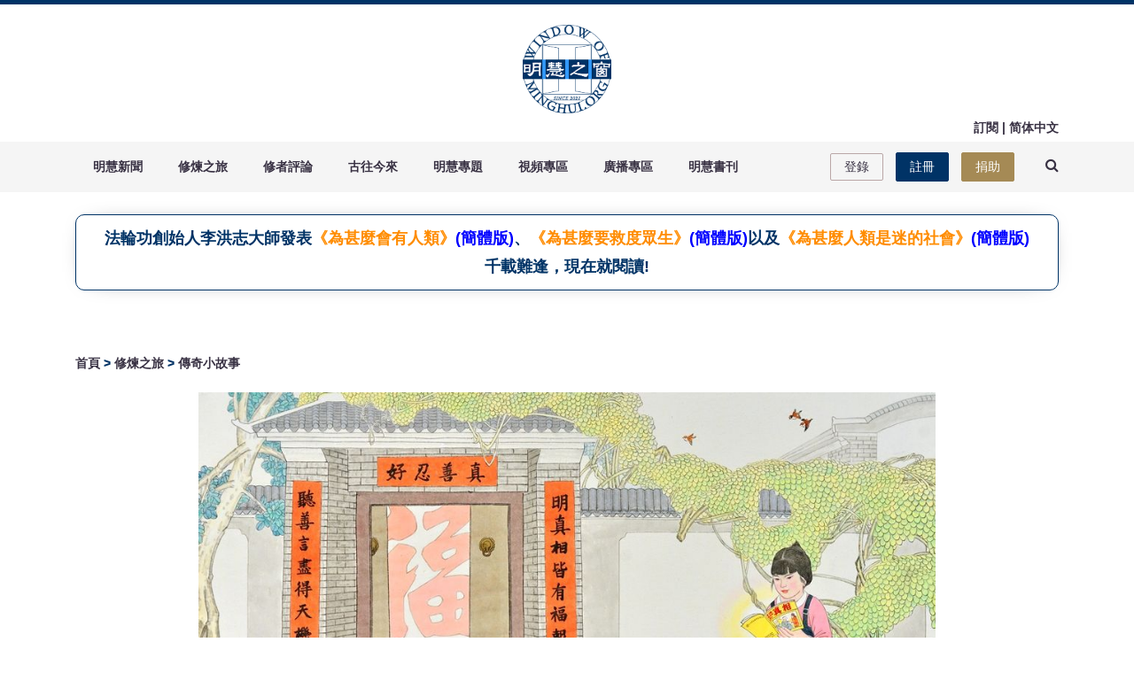

--- FILE ---
content_type: text/html; charset=utf-8
request_url: https://mhwindow.org/230920-4329/
body_size: 13179
content:
<!doctype html>
<html class="no-js" lang="zh-Hans">
   <head>
      <meta charset="utf-8">
      <meta http-equiv="x-ua-compatible" content="ie=edge">
      <!-- Site Title -->
      <title>兩次火災無恙 母親起死回生 上天為何偏愛她？</title>
      <meta name="HandheldFriendly" content="True" />
      <meta name="viewport" content="width=device-width, initial-scale=1.0" />

      <link rel="preload" href="https://fonts.googleapis.com/css?family=Poppins:400,600,700" as="style" onload="this.onload=null;this.rel='stylesheet'">
        <noscript><link rel="stylesheet" href="https://fonts.googleapis.com/css?family=Poppins:400,600,700"></noscript>

      <!-- Newsx Minify CSS -->
      <link rel="preload" href="/assets/css/app.min.css?v=2022092915?v=b3d5b467d1" as="style" onload="this.onload=null;this.rel='stylesheet'">
        <noscript><link rel="stylesheet" href="/assets/css/app.min.css?v=2022092915?v=b3d5b467d1"></noscript>
      <link rel="preload" href="/assets/css/slick.css?v=b3d5b467d1" as="style" onload="this.onload=null;this.rel='stylesheet'">
        <noscript><link rel="stylesheet" href="/assets/css/slick.css?v=b3d5b467d1"></noscript>
      <link rel="preload" href="/assets/css/slick-theme.css?v=2022062801?v=b3d5b467d1" as="style" onload="this.onload=null;this.rel='stylesheet'">
        <noscript><link rel="stylesheet" href="/assets/css/slick-theme.css?v=2022062801?v=b3d5b467d1"></noscript>
      <link rel="preload" href="/assets/css/womcustom.css?v=2022062801?v=b3d5b467d1" as="style" onload="this.onload=null;this.rel='stylesheet'">
        <noscript><link rel="stylesheet" href="/assets/css/slick-theme.css?v=2022062801?v=b3d5b467d1"></noscript>

      <meta name="description" content="七十八歲的老母親在疫情海嘯期間病重，情況非常危急。女孩香子家鄰居著火，在差一米火苗就燒到她家的時候，忽然風向轉了；大永被突然壓在磚坯中，居然沒有生命危險。他們為甚麽都如此幸運呢，一起來看。">
    <link rel="canonical" href="https://mhwindow.org/230920-4329/">
    <meta name="referrer" content="no-referrer-when-downgrade">
    <link rel="amphtml" href="https://mhwindow.org/230920-4329/amp/">
    
    <meta property="og:site_name" content="明慧之窗">
    <meta property="og:type" content="article">
    <meta property="og:title" content="兩次火災無恙 母親起死回生 上天為何偏愛她？">
    <meta property="og:description" content="七十八歲的老母親在疫情海嘯期間病重，情況非常危急。女孩香子家鄰居著火，在差一米火苗就燒到她家的時候，忽然風向轉了；大永被突然壓在磚坯中，居然沒有生命危險。他們為甚麽都如此幸運呢，一起來看。">
    <meta property="og:url" content="https://mhwindow.org/230920-4329/">
    <meta property="og:image" content="https://peachcms.nyc3.cdn.digitaloceanspaces.com/2023/09/--------2-top.jpg">
    <meta property="article:published_time" content="2023-09-22T00:03:55.000Z">
    <meta property="article:modified_time" content="2023-09-23T03:29:17.000Z">
    <meta property="article:tag" content="傳奇小故事">
    <meta property="article:tag" content="誠念真言受益的故事">
    <meta property="article:tag" content="疫情海嘯">
    <meta property="article:tag" content="中共病毒">
    <meta property="article:tag" content="火災">
    <meta property="article:tag" content="事故">
    <meta property="article:tag" content="善惡因果">
    <meta property="article:tag" content="殺生">
    
    <meta property="article:publisher" content="https://www.facebook.com/windowmh">
    <meta name="twitter:card" content="summary_large_image">
    <meta name="twitter:title" content="兩次火災無恙 母親起死回生 上天為何偏愛她？">
    <meta name="twitter:description" content="七十八歲的老母親在疫情海嘯期間病重，情況非常危急。女孩香子家鄰居著火，在差一米火苗就燒到她家的時候，忽然風向轉了；大永被突然壓在磚坯中，居然沒有生命危險。他們為甚麽都如此幸運呢，一起來看。">
    <meta name="twitter:url" content="https://mhwindow.org/230920-4329/">
    <meta name="twitter:image" content="https://peachcms.nyc3.cdn.digitaloceanspaces.com/2023/09/--------2-top.jpg">
    <meta name="twitter:label1" content="Written by">
    <meta name="twitter:data1" content="Peter Wang">
    <meta name="twitter:label2" content="Filed under">
    <meta name="twitter:data2" content="傳奇小故事, 誠念真言受益的故事, 疫情海嘯, 中共病毒, 火災, 事故, 善惡因果, 殺生">
    <meta name="twitter:site" content="@mhwindow1">
    <meta property="og:image:width" content="991">
    <meta property="og:image:height" content="628">
    
    <script type="application/ld+json">
{
    "@context": "https://schema.org",
    "@type": "Article",
    "publisher": {
        "@type": "Organization",
        "name": "明慧之窗",
        "url": "https://mhwindow.org/",
        "logo": {
            "@type": "ImageObject",
            "url": "https://peachcms.nyc3.digitaloceanspaces.com/2021/07/wom.logo.v5w300-1.png"
        }
    },
    "author": {
        "@type": "Person",
        "name": "Peter Wang",
        "url": "https://mhwindow.org/author/peter/",
        "sameAs": []
    },
    "headline": "兩次火災無恙 母親起死回生 上天為何偏愛她？",
    "url": "https://mhwindow.org/230920-4329/",
    "datePublished": "2023-09-22T00:03:55.000Z",
    "dateModified": "2023-09-23T03:29:17.000Z",
    "image": {
        "@type": "ImageObject",
        "url": "https://peachcms.nyc3.cdn.digitaloceanspaces.com/2023/09/--------2-top.jpg",
        "width": 991,
        "height": 628
    },
    "keywords": "傳奇小故事, 誠念真言受益的故事, 疫情海嘯, 中共病毒, 火災, 事故, 善惡因果, 殺生",
    "description": "七十八歲的老母親在疫情海嘯期間病重，情況非常危急。女孩香子家鄰居著火，在差一米火苗就燒到她家的時候，忽然風向轉了；大永被突然壓在磚坯中，居然沒有生命危險。他們為甚麽都如此幸運呢，一起來看。",
    "mainEntityOfPage": "https://mhwindow.org/230920-4329/"
}
    </script>

    <meta name="generator" content="Ghost 5.79">
    <link rel="alternate" type="application/rss+xml" title="明慧之窗" href="https://mhwindow.org/rss/">
    <script defer src="/assets/js/portal.min.js" data-i18n="false" data-ghost="https://mhwindow.org/" data-key="35bb683ca9dd1469e200edc6b3" data-api="https://mhwindow.org/ghost/api/content/" crossorigin="anonymous"></script><style id="gh-members-styles">.gh-post-upgrade-cta-content,
.gh-post-upgrade-cta {
    display: flex;
    flex-direction: column;
    align-items: center;
    font-family: -apple-system, BlinkMacSystemFont, 'Segoe UI', Roboto, Oxygen, Ubuntu, Cantarell, 'Open Sans', 'Helvetica Neue', sans-serif;
    text-align: center;
    width: 100%;
    color: #ffffff;
    font-size: 16px;
}

.gh-post-upgrade-cta-content {
    border-radius: 8px;
    padding: 40px 4vw;
}

.gh-post-upgrade-cta h2 {
    color: #ffffff;
    font-size: 28px;
    letter-spacing: -0.2px;
    margin: 0;
    padding: 0;
}

.gh-post-upgrade-cta p {
    margin: 20px 0 0;
    padding: 0;
}

.gh-post-upgrade-cta small {
    font-size: 16px;
    letter-spacing: -0.2px;
}

.gh-post-upgrade-cta a {
    color: #ffffff;
    cursor: pointer;
    font-weight: 500;
    box-shadow: none;
    text-decoration: underline;
}

.gh-post-upgrade-cta a:hover {
    color: #ffffff;
    opacity: 0.8;
    box-shadow: none;
    text-decoration: underline;
}

.gh-post-upgrade-cta a.gh-btn {
    display: block;
    background: #ffffff;
    text-decoration: none;
    margin: 28px 0 0;
    padding: 8px 18px;
    border-radius: 4px;
    font-size: 16px;
    font-weight: 600;
}

.gh-post-upgrade-cta a.gh-btn:hover {
    opacity: 0.92;
}</style><script async src="https://js.stripe.com/v3/"></script>
    <script defer src="https://cdn.jsdelivr.net/ghost/sodo-search@~1.1/umd/sodo-search.min.js" data-key="35bb683ca9dd1469e200edc6b3" data-styles="https://cdn.jsdelivr.net/ghost/sodo-search@~1.1/umd/main.css" data-sodo-search="https://mhwindow.org/" crossorigin="anonymous"></script>
    
    <link href="https://mhwindow.org/webmentions/receive/" rel="webmention">
    <script defer src="/public/cards.min.js?v=b3d5b467d1"></script>
    <link rel="stylesheet" type="text/css" href="/public/cards.min.css?v=b3d5b467d1">
    <script defer src="/public/member-attribution.min.js?v=b3d5b467d1"></script>
    <link rel="icon" href="/favicon.ico?v=2" type="image/icon">
<style>
[data-theme=dark] {
    --light-color: #474647;
    --dark-color: #474647;
    --dark-grey-color: #474647;
    --grey-color: #474647;
}
.footer-social {
    display: none;
}
.logo-area img, .site-logo img {
    max-height: 100px;
}
.site-logo {
    padding: 0px;
}
.middle-header {
    padding: 15px 0;
}
</style>
<script defer data-domain="mhwindow.org" src="https://winom21.chengnuo.org/js/script.js"></script><style>:root {--ghost-accent-color: #003366;}</style>
<script src="/assets/js/jquery.min.js?v=b3d5b467d1"></script>
<script>
// 01.	Instagram Feed Settings
var instagram_feed_image_limit = 6;
var instagram_feed_user_accessToken = 'add_your_access_token';
if(typeof site_url === "undefined"){
   var site_url = 'https://mhwindow.org';
}
if(typeof(Storage) !== 'undefined') {
      if (localStorage.getItem('selected-theme') == 'light' || document.documentElement.getAttribute('data-theme') == 'light') {
document.getElementById('switch_theme').checked = true;
      }
      }
</script>

   </head>
   <body class="post-template tag-chuan-qi-xiao-gu-shi tag-shen-qi-de-jiu-zi-zhen-yan tag-yi-qing-hai-xiao tag-zhong-gong-bing-du tag-huo-zai tag-shi-gu tag-shan-e-yin-guo tag-sha-sheng">
      <header>
    <!-- End Top Bar -->
    <div class="middle-header">
        <div class="container">
            <div class="row">
                <div class="col-sm-4">
                </div>
                <div class="col-sm-4 site-logo-wrapper" style="text-align: center;">
                    <div class="site-logo">
                        <a href="/">
                            <img src=" https://peachcms.nyc3.digitaloceanspaces.com/2021/07/wom.logo.v5w300-1.png "
                                alt="明慧之窗">
                        </a>
                    </div>
                </div>
                <div id="top-right-nav" class="col-sm-4"><div></div></div>
                <div class="col-sm-8" style="display:none;">
                    <div class="leaderboard-ads text-right">
                        <div class="header-add-area themeix-ads">
                            <a href="https://www.tiantibooks.org/" target="_blank"> <img src="/assets/images/add-image/20nian-update.gif?v=b3d5b467d1" alt="橫幅"></a>

                        </div>
                    </div>
                </div>
            </div>
        </div>
    </div>
    <!-- End middle header -->
    <div class="main-menu">
        <!-- Start Navigation -->
        <div class="header-section pin-style">
            <div class="container">
                <div class="row">
                    <div class="col-md-12 nopadding navigation-cotnainer">
                        <nav class="navbar navbar-expand-lg">
<div class="navbar-header visible-xs">
  <button class="navbar-toggler" type="button" data-toggle="collapse" data-target="#topmenu" style='padding: 10px 10px;'>
    <i class="fa fa-bars"></i>
  </button>

</div>

<div class="collapse navbar-collapse" id="topmenu">
  <ul class="navbar-nav mr-auto" id="mainmenu">
  </ul>
<ul class="member-subscribe-btn">
		<li><a class="signin-link" href="/signin/" >登錄</a></li>
		<li><a class="sub-btn" href="/signup/" >註冊</a></li>
  <li><a class="sub-btn donation-gold" href="/donation/" >捐助</a></li>
</ul>

</div>
</nav> 
<script>
  var navigationData = [
  {'label': 'Home','url': '/'},
    {'label': 'About','url': '/about/'},
    {'label': 'Collection','url': '/tag/getting-started/'},
    {'label': 'Author','url': '/author/ghost/'},
    {'label': 'Portal','url': '/portal/'},
    {'label': '[A01]明慧新聞','url': '/tag/ming-hui-xin-wen/'},
    {'label': '[A02]環球時事','url': '/tag/huan-qiu-shi-shi/'},
    {'label': '[A03]迫害追蹤','url': '/tag/po-hai-zhui-zong/'},
    {'label': '[A04]善惡有報','url': '/tag/shan-e-you-bao/'},
    {'label': '[A05]人心小故事','url': '/tag/ren-xin-xiao-gu-shi/'},
    {'label': '[A06]明慧報告','url': '/tag/ming-hui-bao-gao/'},
    {'label': '[B01]修煉之旅','url': '/tag/xiu-lian-ren-sheng/'},
    {'label': '[B02]緣至蓮開','url': '/tag/yuan-zhi-lian-kai/'},
    {'label': '[B03]祛病健身','url': '/tag/jue-chu-feng-sheng/'},
    {'label': '[B04]修煉故事','url': '/tag/xiu-lian-gu-shi/'},
    {'label': '[B05]深度採訪','url': '/tag/shen-du-cai-fang/'},
    {'label': '[B06]未來神話','url': '/tag/wei-lai-shen-hua/'},
    {'label': '[B07]傳奇小故事','url': '/tag/chuan-qi-xiao-gu-shi/'},
    {'label': '[C01]修者評論','url': '/tag/xiu-zhe-ping-lun/'},
    {'label': '[C02]時事我見','url': '/tag/shi-shi-wo-jian/'},
    {'label': '[C03]焦點茶話','url': '/tag/jiao-dian-cha-hua/'},
    {'label': '[D01]古往今來','url': '/tag/gu-wang-jin-lai/'},
    {'label': '[D02]傳統正見','url': '/tag/chuan-tong-zheng-jian/'},
    {'label': '[D03]紅禍瀰漫','url': '/tag/hong-huo-mi-man/'},
    {'label': '[D04]文化長廊','url': '/tag/wen-hua-chang-lang/'},
    {'label': '[E01]明慧專題','url': '/tag/ming-hui-zhuan-ti/'},
    {'label': '[E02]法輪功是什麽','url': '/tag/fa-lun-gong-shi-shen-mo/'},
    {'label': '[E03]自焚真相','url': '/tag/zi-fen-zhen-xiang/'},
    {'label': '[E04]4.25上訪真相','url': '/tag/4-25zhen-xiang/'},
    {'label': '[E05]慶祝5.13','url': '/tag/qing-zhu-5-13/'},
    {'label': '[E06]7.20見證','url': '/tag/7-20jian-zheng/'},
    {'label': '[E07]指鹿爲馬案例集','url': '/tag/1400li-zao-jia/'},
    {'label': '[E08]訴江專題','url': '/tag/su-jiang-zhuan-ti/'},
    {'label': '[E09]活摘器官','url': '/tag/jing-tian-huo-zhai/'},
    {'label': '[E10]疫情廣角','url': '/tag/yi-qing-guang-jiao/'},
    {'label': '[F01]視頻專區','url': '/tag/shi-pin-zhuan-qu/'},
    {'label': '[F02]明慧新聞視頻','url': '/tag/ming-hui-xin-wen-video/'},
    {'label': '[F03]明慧焦點','url': '/tag/ming-hui-jiao-dian/'},
    {'label': '[F04]明慧十方','url': '/tag/ming-hui-shi-fang/'},
    {'label': '[F05]一分鐘視頻','url': '/tag/reels/'},
    {'label': '[G01]廣播專區','url': '/tag/guang-bo-zhuan-qu/'},
    {'label': '[G02]明慧新聞廣播','url': '/tag/ming-hui-xin-wen-radio/'},
    {'label': '[G03]明慧故事','url': '/tag/ming-hui-gu-shi/'},
    {'label': '[G04]天音淨樂','url': '/tag/tian-yin-jing-yue/'},
    {'label': '[H01]明慧書刊','url': '/tag/ming-hui-shu-kan/'},
    {'label': '[H02]《明慧周報》(國際)','url': '/tag/ming-hui-zhou-bao/'},
    {'label': '[H03]《真相》月刊','url': '/tag/zhen-xiang-yue-kan/'},
    {'label': '[H04]《絕處逢生》','url': '/tag/jue-chu-feng-sheng-magazine/'},
    {'label': '[H05]《20年報告》(英文)','url': '/tag/20nian-bao-gao/'},
    {'label': '[H06]《明慧國際》(英文)','url': '/tag/ming-hui-guo-ji/'},
    {'label': '[H07]《修煉傳神奇》','url': '/tag/xiu-lian-chuan-shen-qi/'},
    {'label': '[H08]《新冠疫劫》','url': '/tag/xin-guan-yi-jie/'},
    {'label': '[H09]《在神的路上》','url': '/tag/zai-shen-de-lu-shang/'},
    {'label': '[H10]《天地蒼生》','url': '/tag/tian-di-cang-sheng/'},
  ];
  (function() {
    var mainmenu=document.getElementById('mainmenu')
    var dropdownmenu;
    let menuData = navigationData.filter(item => item.label.includes('['));
    menuData.map(function (e) {
        if(e.label.includes('1]')){
          var itmLevel=e.label.substring(5);
          var onemenu=document.createElement("li");
          onemenu.classList.add("nav-item","dropdown");
          mainmenu.appendChild(onemenu);
          var onelabel=document.createElement("a");
          onelabel.setAttribute('class','nav-link');
          onelabel.setAttribute('href','/menu_'+e.label.substring(1,2));
          onelabel.setAttribute('onclick', 'location.href="/menu_' + e.label.substring(1,2) + '"');
          onelabel.setAttribute('role','button');
          onelabel.setAttribute('data-toggle','dropdown');
          onelabel.setAttribute('aria-haspopup','true');
          onelabel.setAttribute('aria-expanded','false');
          onelabel.setAttribute('title',itmLevel);
          onelabel.innerText=itmLevel;
          onemenu.appendChild(onelabel);
          dropdownmenu=document.createElement("div");
          dropdownmenu.classList.add("dropdown-menu");
          onemenu.appendChild(dropdownmenu);
        } else {
          var itmLevel=e.label.substring(5);
          var oneitem=document.createElement("a");
          oneitem.setAttribute('class','dropdown-item');
          oneitem.setAttribute('href',e.url);
          oneitem.setAttribute('title',itmLevel);
          oneitem.innerText=itmLevel;
          dropdownmenu.appendChild(oneitem);
        }
    });
  })();
</script>


                        <div class="drop-card hidden-xs hidden-sm search-icon-div">
                            <div class="search-btn">
                                <button class="search-link" onclick="window.open('/search/','_blank');"><i class="fa fa-search"></i></button>                            </div>

                        </div>

                    </div>
                </div>
            </div>
        </div>
        <!-- end navigation -->
    </div>
     <div class="search-page-wrapper"> 
 <div class="modal fade" id="search-page">
    <div class="modal-dialog modal-lg">
        <div class="modal-content">
            <div class="modal-header">
                <button type="button" class="btn transparent-bg" data-dismiss="modal" aria-label="Close">
                  <span aria-hidden="true"><i class="fa fa-times"></i></span>
                </button>
            </div>
            <div class="modal-body">
	            <form class="search-form">
	               <input id="search-field" class="themeix-form-control" placeholder="請在這兒輸入進行查詢" autocomplete="on"/>
	              	            </form>

	             <div id="search-result">
	             </div>
            </div>
            <div class="modal-footer">
            	
            </div>
        </div>
    </div>
  </div>
</div>    <div class="container">
        <div id="announcement" class="row" style="
            display: none;
            text-align: center;
            margin-left: 0px;
            margin-right: 0px;
            margin-top: 25px;
            margin-bottom: 25px;
            padding: 10px;
            color: #003366;
            background: white;
            border: 1px solid #003366;
            border-radius: 10px;
            font-size: 18px;
            font-weight: 600;
            box-shadow: 0 0 30px -21px #000;
        "></div>
    </div>
</header>
      <div class="single-post-page pt-45 post tag-chuan-qi-xiao-gu-shi tag-shen-qi-de-jiu-zi-zhen-yan tag-yi-qing-hai-xiao tag-zhong-gong-bing-du tag-huo-zai tag-shi-gu tag-shan-e-yin-guo tag-sha-sheng featured">
   <div class="container">
      <div id="browse-path" name="首頁"></div>
      <div class="row">
         <div class="col-lg-12">
            <div class="img-section-2 pb-3">
  <img class="single-post-featured-img" srcset="https://peachcms.nyc3.cdn.digitaloceanspaces.com/2023/09/--------2-top.jpg 300w,  https://peachcms.nyc3.cdn.digitaloceanspaces.com/2023/09/--------2-top.jpg 600w,
  https://peachcms.nyc3.cdn.digitaloceanspaces.com/2023/09/--------2-top.jpg 1000w,
  https://peachcms.nyc3.cdn.digitaloceanspaces.com/2023/09/--------2-top.jpg 2000w" sizes="(max-width: 1000px) 400px, 700px"
  src="https://peachcms.nyc3.cdn.digitaloceanspaces.com/2023/09/--------2-top.jpg" alt="兩次火災無恙 母親起死回生 上天為何偏愛她？" />
</div>            <div class="entry-title pb-3">
  <h1 class="post-title">兩次火災無恙 母親起死回生 上天為何偏愛她？</h1>
  <p class="post-meta">發表於
    <span>2023年09月21日</span>
    <span id="page-view"></span>
  </p>
  <div class="entry-content pt-3">
    <p>【明慧之窗記者張初音、宋蒖琂綜合編輯】遼寧人金蓮的母親今年七十八歲，二零二二年十二月中旬疫情海嘯期間病重，又咳又喘，非常危急。</p><p>女孩香子家鄰居著火，眼瞅火苗燒到她家了，就差一米的時候，忽然風向轉了，她家安然無恙。同樣的事情發生了兩次。</p><p>大永被突然壓在磚坯中，居然沒有生命危險。他們為甚麽都如此幸運呢？一起來看。</p><h2 id="%E5%A3%93%E5%9C%A8%E7%A3%9A%E5%9D%AF%E4%B8%8B-%E6%AD%BB%E8%A3%8F%E9%80%83%E7%94%9F">壓在磚坯下 死裏逃生</h2><p></p><p>二零一九年九月份，貞子的老伴要和他弟弟大永（化名）一塊外出去旅遊。貞子給大永講了法輪功的真相，叫他們出去旅遊時，經常念九字真言：「法輪大法好，真善忍好」，希望神佛保祐他們平安。</p><p>他倆旅遊回來的幾個月後，大永出事了。他在村附近一個磚瓦廠打工，負責管理磚坯子。</p><p>那是很大的一片磚坯，一排接一排的。一天晚上，他例行檢查曬了一天的磚坯子。就在他來回穿梭查看的時候，突然，有一排磚坯倒了！瞬間出現了「多米諾骨牌」效應，磚坯一排一排地倒下，把他全身埋在磚坯下，當時聲音很大。</p><p>這時大永的姪子在房間裏聽到了很大的聲音，知道他叔叔正在檢查磚坯，出來一看，心想完了！嚇得他不知所措，攤倒在地上。</p><blockquote>突然，聽到他叔叔微弱的聲音：「我在這兒。」</blockquote><p>大家聽到後趕緊想辦法把大永從倒下的磚坯裏挖出來，立即送市醫院搶救。</p><p>當時在場的人都覺得大永受傷比較嚴重，應該是凶多吉少了。人還在醫院裏搶救，村裏人就傳說開了，說估計人不行了，活不成了。因為以前也發生過這樣的事情，而且比他的情況輕得多，人就沒了。</p><p>然而，在醫院裏，醫生檢查結果：胸部壓傷、胯骨骨裂。所以大永並沒有生命危險，家人聽了這才鬆了一口氣。沒過多長時間，他竟然就能下地了。</p><p>大永為甚麼會出現這件有驚無險之事？貞子想到他曾說過一件在他家發生的事。大永家養的寵物小狗咬傷了大永的孫子，兒媳埋怨他沒有管好孩子，他也心疼孫子。所以一氣之下，大永就把小狗抱到村旁的溝沿上，用钁頭把小狗砸死扔到溝裏了。</p><p>貞子立即告訴他：「你這是殺生啊！」他當時還不以為然，因為他是個普通人，而且當時他疼愛孫子的心和怕兒媳埋怨他的心大過了保護一隻小狗生命的心，所以就在無知中做了殺生之事。</p><p>死裏逃生後，貞子給他講了因果報應的事。因為他殺生了，是惡報來取他的命來了。多危險啊！</p><blockquote>幸好，大永是比較有善根的人，經常誠心地念九字真言：「法輪大法好，真善忍好」，所以才能有驚無險。</blockquote><p>這件事對他們村裏的人震動很大，後來他們的親朋好友都明白了九字真言的神奇作用，也明白了法輪功被迫害的真相，做了「三退」（退出中共黨、團、隊組織）。</p><figure class="kg-card kg-image-card kg-card-hascaption"><img src="https://peachcms.nyc3.cdn.digitaloceanspaces.com/2023/09/cvjcc6d3tipddod5d5.jpg" class="kg-image" alt loading="lazy"><figcaption>大永是比較有善根的人，經常誠心地念九字真言：「法輪大法好，真善忍好」，所以才能有驚無險。（明慧網）</figcaption></figure><h2 id="%E5%85%A9%E6%AC%A1%E7%81%AB%E7%81%BD%E4%B8%AD%E7%84%A1%E6%81%99">兩次火災中無恙</h2><p></p><p>幾年前，明珍（化名）在家鄉認識了女孩香子，和她交談中了解到她患有氣管炎等幾種慢性病。我告訴她念「法輪大法好，真善忍好」。她說她會記住的。</p><p>今年明珍再回家鄉，又碰到香子，她對明珍說：「老姑，大法太神奇了！這世界上誰不信大法我都信啊。」原來自從明珍那次給她講完真相後，她一直都在念九字真言「法輪大法好，真善忍好」，果真她的氣管炎等幾樣病都沒了。身體舒服、沒有病了，她簡直太高興了。</p><p>香子還告訴我，一次她家鄰居著火，眼瞅燒到她家了，她立刻想到念「法輪大法好，真善忍好」。她心裏也在想：「大法師父管不管我呢？」</p><p>火苗就差一米到她家的時候，忽然風向轉了，她家安然無恙。</p><p>香子又說，沒想到同樣的事情又上演了一次。去年四月二十日，有的農民在地裏燒荒，風大，這大火順著溝塘乾草燒到了屯子裏，她家這一帶的房子有十多家都燒著了，只有幾家倖免，其中包括她家。</p><p>香子堅信，是她相信「法輪大法好，真善忍好」才使她家在兩次大火中都安然無恙。香子說：「大法太神奇了！真要感謝師父、感謝大法！」</p><h2 id="%E4%B8%83%E5%8D%81%E5%85%AB%E6%AD%B2%E8%80%81%E6%AF%8D%E8%A6%AA%E8%B5%B7%E6%AD%BB%E5%9B%9E%E7%94%9F">七十八歲<strong><strong>老母親起死回生</strong></strong></h2><p></p><p>玉芬（化名）的母親今年七十八歲。在二零二二年十二月中旬的疫情期間，她的嫂子突然來電話說，母親病很重，讓玉芬趕快回家。</p><p>玉芬騎電動車馬上趕過去了。只見老母親在床上喘呢，又咳又喘的。玉芬一下把老母親抱在懷裏，讓她念「法輪大法好，真善忍好」九字真言。</p><p>可是在這時，只見老太太一雙手耷拉下去了。玉芬嫂子見狀大聲說：「哎呀，媽不行了！」玉芬馬上大聲說：「師父、師父，快救救我媽！法輪大法好！真善忍好！」就這樣，玉芬不住地求師父，她嫂子也大聲地求助師父，大聲念九字真言，不停地念。</p><p>這時，開了天目的玉芬真真地看到這九字真言變成了九尊大佛在她母親身邊，金光閃閃的大佛。就在這時，母親哼了一聲，玉芬見到老太太醒過來了，激動的眼淚瞬間就流了下來。</p><p>母親醒了之後，玉芬把前後的情況訴說一遍。玉芬的母親從心裏感謝大法師父的救命之恩！並不住的說：「今天要不是大法師父相救，我就一命歸西了。」</p><figure class="kg-card kg-image-card kg-card-hascaption"><img src="https://peachcms.nyc3.cdn.digitaloceanspaces.com/2023/09/-----New-ss.jpg" class="kg-image" alt loading="lazy" width="300" height="431"><figcaption>玉芬的母親從心裏感謝大法師父的救命之恩！並不住的說：「今天要不是大法師父相救，我就一命歸西了。」</figcaption></figure><p>▌在線閱讀各語種《轉法輪》：<a href="https://www.falundafa.org/?ref=mhwindow.org">https://www.falundafa.org/</a><br>▌線上免費學習班 ：<a href="https://chinese.learnfalungong.com/?ref=mhwindow.org">https://chinese.learnfalungong.com/</a><br>▌天梯書店：<a href="https://www.tiantibooks.org/?ref=mhwindow.org">https://www.tiantibooks.org/</a></p><p><strong>【關聯文章】</strong><br><a href="https://mhwindow.org/tag/shen-qi-de-jiu-zi-zhen-yan/">神奇的九字真言</a></p><p><strong>【延伸閲讀</strong>・<strong>專輯】</strong><br><a>四億華人三退</a><br><a>《為甚麼會有人類》讀後感</a><br><a>慧眼識魔</a><br><a href="https://mhwindow.org/tag/cha-yu-ye-hua/">茶餘夜話</a><br><a href="https://mhwindow.org/tag/da-nan-zi-jiu/">大難自救</a></p><p><strong>明慧網原文：</strong><br><a href="https://big5.minghui.org/mh/articles/2023/8/30/%E5%9B%A0%E6%9E%9C%E5%A0%B1%E6%87%89%E4%B8%8D%E8%99%9B-%E4%B9%9D%E5%AD%97%E7%9C%9F%E8%A8%80%E6%95%91%E5%91%BD-464382.html?ref=mhwindow.org">https://big5.minghui.org/mh/articles/2023/8/30/因果報應不虛-九字真言救命-464382.html</a><br><a href="https://big5.minghui.org/mh/articles/2023/9/20/%E5%BF%B5%E4%B9%9D%E5%AD%97%E7%9C%9F%E8%A8%80-%E8%80%81%E6%AF%8D%E8%A6%AA%E8%B5%B7%E6%AD%BB%E5%9B%9E%E7%94%9F-465442.html?ref=mhwindow.org">https://big5.minghui.org/mh/articles/2023/9/20/念九字真言-老母親起死回生-465442.html</a><br><a href="https://big5.minghui.org/mh/articles/2023/8/26/%E5%BF%B5%E4%B9%9D%E5%AD%97%E7%9C%9F%E8%A8%80-%E5%85%A9%E6%AC%A1%E7%81%AB%E7%81%BD%E4%B8%AD%E7%84%A1%E6%81%99-464457.html?ref=mhwindow.org">https://big5.minghui.org/mh/articles/2023/8/26/念九字真言-兩次火災中無恙-464457.html</a></p><p>（全文圖片來源：明慧網）</p>
    <div class="kg-card kg-button-card kg-align-center pb-4">
      <a href="https://window.minghui.org/landing/" class="kg-btn kg-btn-accent mr-5">歡迎訂閱</a>
      <a href="https://window.minghui.org/donation/" class="kg-btn kg-btn-accent">敬請支持</a>
    </div>
    <p><em>世局紛亂、災異頻仍、真假難辨⋯⋯</em><br>尋覓中，訪問明慧之窗，讓善良與光明注入心田。</p>
    <p><strong>感謝您支持明慧之窗！</strong></p>
  </div>
</div>
                        <div class="middle-section">
               <div class="row">
                  <div class="col-md-12">
                     <div class="left-link-item">
                        <ul>
                            
                           <li>
                              <a href="/tag/chuan-qi-xiao-gu-shi/" title="傳奇小故事" class="tag chuan-qi-xiao-gu-shi">傳奇小故事</a>
                           </li>
                           
                           <li>
                              <a href="/tag/shen-qi-de-jiu-zi-zhen-yan/" title="誠念真言受益的故事" class="tag shen-qi-de-jiu-zi-zhen-yan">誠念真言受益的故事</a>
                           </li>
                           
                           <li>
                              <a href="/tag/yi-qing-hai-xiao/" title="疫情海嘯" class="tag yi-qing-hai-xiao">疫情海嘯</a>
                           </li>
                           
                           <li>
                              <a href="/tag/zhong-gong-bing-du/" title="中共病毒" class="tag zhong-gong-bing-du">中共病毒</a>
                           </li>
                           
                           <li>
                              <a href="/tag/huo-zai/" title="火災" class="tag huo-zai">火災</a>
                           </li>
                           
                           <li>
                              <a href="/tag/shi-gu/" title="事故" class="tag shi-gu">事故</a>
                           </li>
                           
                           <li>
                              <a href="/tag/shan-e-yin-guo/" title="善惡因果" class="tag shan-e-yin-guo">善惡因果</a>
                           </li>
                           
                           <li>
                              <a href="/tag/sha-sheng/" title="殺生" class="tag sha-sheng">殺生</a>
                           </li>
                            
                        </ul>
                     </div>
                  </div>
                  <div class="col-md-12">
                     <div class="share-icon">
                        <span>分享</span>
                        <ul class="social-icon">
                           <li>
                              <a href="http://twitter.com/share?text=%E5%85%A9%E6%AC%A1%E7%81%AB%E7%81%BD%E7%84%A1%E6%81%99%20%E6%AF%8D%E8%A6%AA%E8%B5%B7%E6%AD%BB%E5%9B%9E%E7%94%9F%20%E4%B8%8A%E5%A4%A9%E7%82%BA%E4%BD%95%E5%81%8F%E6%84%9B%E5%A5%B9%EF%BC%9F&amp;url=https://mhwindow.org/230920-4329/"
                              onclick="window.open(this.href, 'twitter-share', 'width=550,height=235');return false;"
                              class="twitter"><i class="fa fa-twitter"></i></a>
                           </li>
                           <li>
                              <a href="https://www.facebook.com/sharer/sharer.php?u=https://mhwindow.org/230920-4329/"
                              onclick="window.open(this.href, 'facebook-share','width=580,height=296');return false;"
                              class="facebook"><i class="fa fa-facebook-f"></i></a>
                           </li>
                        </ul>
                     </div>
                  </div>
               </div>
            </div>
            <div class="previou-next-article">
               <div class="left-previou">
                  <a href="/230921-4377/"><i class="fa fa-angle-left"></i> 上一篇</a>
                  <p><a class="post-link" href="/230921-4377/">名古屋遊行獲支持 日本政要呼籲釋放法輪功學員丁元德</a></p>
               </div>
                
               <div class="next-artical">
                  <a href="/230922-3773/">下一篇 <i class="fa fa-angle-right"></i></a>
                  <p><a class="post-link" href="/230922-3773/">【1分鐘故事】西人工程師 找到生命幸福的燈塔</a></p>
               </div>
            </div>            <div class="about-author pb-4" style="display:none;">
   <div class="primary-heading">
      <h4>關於作者</h4>
      <span class="box"></span>
   </div>
   <div class="card mb-3 w-100 mb-4">
      <div class="row no-gutters">
          <div class="  col-md-12 " >
         <div class="card-body">
            <a href="/author/peter/">
               <h5 class="card-title">Peter Wang</h5>
            </a>
             
            <ul class="author-card-social-link list-inline">
               <li class="list-inline-item"><a href="https://twitter.com/mhwindow1"><i class="fa fa-twitter"></i></a></li>
               <li class="list-inline-item"><a href="https://www.facebook.com/windowmh"><i class="fa fa-facebook-f"></i></a></li>
               <li class="list-inline-item"><a href=""><i class="fa fa-link"></i></a></li>
            </ul>
         </div>
      </div>
   </div>
   </div>

</div>
               <div class="comments">
   <!-- <div id="mouthful-comments" data-url="https://comment.chengnuo.org"></div>
    <script src="https://comment.chengnuo.org/client.js"></script> -->
    <div id="mouthful-comments" data-url="https://comment.chengnuo.org" data-domain="mhwindow.org"></div>
    <script src="https://comment.chengnuo.org/client.js"></script>
</div>

         </div>

      </div>
      <div class="row">
         <div class="col-md-12 py-4">
            <div class="add-image">
               <style>
#div_ads_big_banner > a > img {
content: url("/assets/images/add-image/video-section-banner-horizontal.png?v=b3d5b467d1");
width: 100%;
height: 100%;
}

@media screen and (max-width: 540px) {
#div_ads_big_banner > a > img {
content: url("/assets/images/sy_2026.jpg?v=b3d5b467d1");
}
}
</style>

<div id="div_ads_big_banner">
<a href="https://www.shenyun.com/index/campaign" target="_blank">
<img />
</a>
</div>
            </div>
         </div>
      </div>

      <!-- news-photo-gallery -->
      <div class="news-photo-gallery pb-45">
         <div class="news-photo-gallery">

      <div class="row">
         <div class="col">
            <div class="gallery-heading">
               <div class="primary-heading">
                  <h4>相關帖子</h4>
                  <span class="box"></span>
               </div>
            </div>
         </div>

   </div>

      <div class="row gallery-post-wrapper">
         <div class="col-md-4 col-sm-6">
            <div class="photo-gallery-single">
               <div class="post-image" title="中共衛健委內報2.48億人染疫 每天或超五千死亡">
                  <div class="medium-post-thumb" style="background-image:url(https://peachcms.nyc3.cdn.digitaloceanspaces.com/2022/12/1165-1.jpg);cursor:pointer;" onclick="window.open('/221223-2491/','_self')">
                     <div class="post-title-block">
                        <span class="post-title">中共衛健委內報2.48億人染疫 每天或超五千死亡</span>
                     </div>
                  </div>
               </div>
            </div>
         </div>
         <div class="col-md-4 col-sm-6">
            <div class="photo-gallery-single">
               <div class="post-image" title="【明慧十方視頻】紅旗下的誓言：我們未被告知的秘密">
                  <div class="medium-post-thumb" style="background-image:url(https://peachcms.nyc3.cdn.digitaloceanspaces.com/2022/12/Shi-1.jpg);cursor:pointer;" onclick="window.open('/221220-2465/','_self')">
                     <div class="post-title-block">
                        <span class="post-title">【明慧十方視頻】紅旗下的誓言：我們未被告知的秘密</span>
                     </div>
                  </div>
               </div>
            </div>
         </div>
         <div class="col-md-4 col-sm-6">
            <div class="photo-gallery-single">
               <div class="post-image" title="「天安門自焚」主要推手都遭殃 為打手們進一言">
                  <div class="medium-post-thumb" style="background-image:url(https://peachcms.nyc3.cdn.digitaloceanspaces.com/2023/03/lightening_seyb-top.jpg);cursor:pointer;" onclick="window.open('/221204-2302/','_self')">
                     <div class="post-title-block">
                        <span class="post-title">「天安門自焚」主要推手都遭殃 為打手們進一言</span>
                     </div>
                  </div>
               </div>
            </div>
         </div>
         <div class="col-md-4 col-sm-6">
            <div class="photo-gallery-single">
               <div class="post-image" title="道家高人告誡瘟疫從何而來">
                  <div class="medium-post-thumb" style="background-image:url(https://peachcms.nyc3.cdn.digitaloceanspaces.com/2023/02/2883.jpg);cursor:pointer;" onclick="window.open('/230218-2883/','_self')">
                     <div class="post-title-block">
                        <span class="post-title">道家高人告誡瘟疫從何而來</span>
                     </div>
                  </div>
               </div>
            </div>
         </div>
         <div class="col-md-4 col-sm-6">
            <div class="photo-gallery-single">
               <div class="post-image" title="明慧新聞大陸簡訊（2023.01.13）">
                  <div class="medium-post-thumb" style="background-image:url(https://peachcms.nyc3.cdn.digitaloceanspaces.com/2023/01/-----------4.jpg);cursor:pointer;" onclick="window.open('/230113-2651/','_self')">
                     <div class="post-title-block">
                        <span class="post-title">明慧新聞大陸簡訊（2023.01.13）</span>
                     </div>
                  </div>
               </div>
            </div>
         </div>
         <div class="col-md-4 col-sm-6">
            <div class="photo-gallery-single">
               <div class="post-image" title="這位老闆不一樣 聽進善勸致富發跡">
                  <div class="medium-post-thumb" style="background-image:url(https://peachcms.nyc3.cdn.digitaloceanspaces.com/2023/02/----------mh--3.jpg);cursor:pointer;" onclick="window.open('/230221-2893/','_self')">
                     <div class="post-title-block">
                        <span class="post-title">這位老闆不一樣 聽進善勸致富發跡</span>
                     </div>
                  </div>
               </div>
            </div>
         </div>
      </div>

</div>

      </div>

   </div>
</div>
<div id="postPage"></div>

<script>
window.onpageshow=function(e){
    if(e.persisted) {
        window.location.reload() 
    }
};
</script>

      <!-- Start Footer -->
<footer class="clearfix">
    <div class="footer-area">
        <div class="footer-overlay  section-ptb">
            <div class="container">
                <div class="row">
                    <div class="col-lg-3 col-md-6">
                        <div class="clearfix">

                            <div class="logo-area footer-logo wow fadeInUp" data-wow-delay="0.2s">
                                <a href="/"><img src=" https://peachcms.nyc3.digitaloceanspaces.com/2021/07/wom.logo.v5w300-1.png " alt="明慧之窗"></a>
                            </div>

                            <p class="about wow fadeInUp" data-wow-delay="0.4s">法輪功真相，人類的希望。</p>



                        </div>
                    </div>
                    <div class="col-lg-2 col-md-6">
                        <div class="wow fadeInUp clearfix" data-wow-delay="0.2s">
                                <div class="footer-title">
                                    <h4>關於網站</h4>
                                </div>
                                <div class="footer-content">
                                    <div class="footer-link-widget">
                                         <ul >
                                             <li  ><a href="/guan-yu-wo-men/" target="_blank">關於我們</a></li>
                                             <li  ><a href="/lian-xi-wo-men/">聯繫我們</a></li>
                                         </ul>
                                    </div>
                                </div>
                         </div>
                    </div>
                    <div class="col-lg-2 col-md-6">
                        <div class="wow fadeInUp clearfix" data-wow-delay="0.2s">
                            <div class="footer-title">
                                <h4>法律規範</h4>
                            </div>
                            <div class="footer-content">
                                <div class="footer-link-widget">
                                    <ul >
                                        <li><a href="/yin-si-zheng-ce/" target="_blank">隱私政策</a></li>
                                        <li><a href="/fu-wu-tiao-kuan/" target="_blank">服務條款 </a></li>
                                    </ul>
                                </div>
                            </div>
                        </div>
                    </div>
                    <div class="col-lg-2 col-md-6">
                        <div class="wow fadeInUp clearfix" data-wow-delay="0.2s">
                            <div class="footer-title">
                                <h4>友站連結</h4>
                            </div>
                            <div class="footer-content">
                                <div class="footer-link-widget">
                                    <ul >
                                        <li  ><a href="https://big5.minghui.org" target="_blank">明慧網</a></li>
                                        <li  ><a href="https://www.tiantibooks.org/" target="_blank">天梯書店</a></li>
                                        <li  ><a href="https://mhpublishing.org/" target="_blank">明慧出版中心</a></li>
                                    </ul>
                                </div>
                            </div>
                        </div>
                    </div>
                    <div class="col-lg-2 col-md-6">
                        <div class="wow fadeInUp clearfix" data-wow-delay="0.2s">
                            <div class="footer-title">
                                <h4>會員中心</h4>
                            </div>
                            <div class="footer-content">
                                <div class="footer-link-widget">
                                    <ul >
                                        <li  ><a href="/signup/" target="_blank">註冊會員</a></li>
                                        <li  ><a href="/donation/" target="_blank">支持我們</a></li>
                                    </ul>
                                </div>
                            </div>
                        </div>
                    </div>
                    <div class="col-lg-2 col-md-6" style="display:none;">
                        <div class="clearfix wow fadeInUp" data-wow-delay="0.6s">
                            <div class="footer-title">
                                <h4>現在訂閲</h4>
                            </div>
                            <div class="footer-content">
                                <form action="/subscribe/">
                                    <div class="form-group">
                                        <input class="form-control footer-subs-input" type="email" placeholder="您的郵件" oninvalid="this.setCustomValidity('請填寫您的郵件')" required>
                                    </div>
                                    <div class="form-group custom-input">
                                        <div class="themeix-button custom-btns">
                                            <button type="submit" class="subscribe-btn">現在訂閲</button>
                                        </div>
                                        <!--<p >We will never do spam with you!</p>-->
                                    </div>
                                </form>
                            </div>
                        </div>
                    </div>
                </div>
                <div class="row">
                    <div class="col-lg-12 col-md-6">
                        <div class="clearfix bottom_img">
                            <ul>
                                <li><a href="https://www.facebook.com/windowmh" target="_blank"><img src="/assets/images/FB.png?v=b3d5b467d1" loading="lazy" ></a></li>    
                                <li><a href="https://www.instagram.com/mh.window/" target="_blank"><img src="/assets/images/Ins.png?v=b3d5b467d1" loading="lazy" ></a></li>    
                                <li><a href="https://www.ganjingworld.com/s/yR2wY2BV3q" target="_blank"><img src="/assets/images/GJW.png?v=b3d5b467d1" loading="lazy" ></a></li>    
                                <li><a href="https://twitter.com/mhwindow1" target="_blank"><img src="/assets/images/Twitter.png?v=b3d5b467d1" loading="lazy" ></a></li>    
                                <li><a href="https://podcasts.apple.com/tw/podcast/窗前慧談-明慧之窗podcast/id1633054855" target="_blank"><img src="/assets/images/Podcast.png?v=b3d5b467d1" loading="lazy" ></a></li>    
                            </ul>
                        </div>
                    </div>
                </div>
            </div>
        </div>
        <div class="bottom-footer">
            <div class="container">
                <div class="row">
                   <div class="col-md-12">
                     <div class="themeix-copyright text-center">
                        <span>© 2026 <a href="https://mhwindow.org">明慧網版權所有</a></span>
                     </div>
                    </div>
                </div>
            </div>
        </div>
    </div>
</footer>
<!-- scrollUp -->
<div class="scroll-top">
    <div class="scroll-icon">
        <i class="fa fa-angle-up"></i>
    </div>
</div>
<!--End scrollUp -->
<!-- End Footer -->
      <div class="day-night-switch" style="display:none;">
         <input type="checkbox" name="theme-toggle" id="switch_theme" class="theme-toggle">
         <label for="switch_theme" class="theme-toggle-label fade-in">Toggle Theme</label>
      </div>
      <!-- Newsx Minify JS -->
      <script defer src="/assets/js/build.min.js?v=b3d5b467d1"></script>
      <!-- <script type="text/javascript" src="/assets/ghostHunter/dist/jquery.ghosthunter.js?v=b3d5b467d1"></script> -->
      <script defer  type="text/javascript" src="/assets/js/slick.min.js?v=2021072201?v=b3d5b467d1"></script>
      <script defer type="text/javascript" src="/assets/js/womcustom.js?v=2022101601?v=b3d5b467d1"></script>

      
   </body>
</html>


--- FILE ---
content_type: text/html; charset=utf-8
request_url: https://mhwindow.org/recommendspecial
body_size: 6956
content:
<!doctype html>
<html class="no-js" lang="zh-Hans">
   <head>
      <meta charset="utf-8">
      <meta http-equiv="x-ua-compatible" content="ie=edge">
      <!-- Site Title -->
      <title>recommendspecial</title>
      <meta name="HandheldFriendly" content="True" />
      <meta name="viewport" content="width=device-width, initial-scale=1.0" />

      <link rel="preload" href="https://fonts.googleapis.com/css?family=Poppins:400,600,700" as="style" onload="this.onload=null;this.rel='stylesheet'">
        <noscript><link rel="stylesheet" href="https://fonts.googleapis.com/css?family=Poppins:400,600,700"></noscript>

      <!-- Newsx Minify CSS -->
      <link rel="preload" href="/assets/css/app.min.css?v=2022092915?v=b3d5b467d1" as="style" onload="this.onload=null;this.rel='stylesheet'">
        <noscript><link rel="stylesheet" href="/assets/css/app.min.css?v=2022092915?v=b3d5b467d1"></noscript>
      <link rel="preload" href="/assets/css/slick.css?v=b3d5b467d1" as="style" onload="this.onload=null;this.rel='stylesheet'">
        <noscript><link rel="stylesheet" href="/assets/css/slick.css?v=b3d5b467d1"></noscript>
      <link rel="preload" href="/assets/css/slick-theme.css?v=2022062801?v=b3d5b467d1" as="style" onload="this.onload=null;this.rel='stylesheet'">
        <noscript><link rel="stylesheet" href="/assets/css/slick-theme.css?v=2022062801?v=b3d5b467d1"></noscript>
      <link rel="preload" href="/assets/css/womcustom.css?v=2022062801?v=b3d5b467d1" as="style" onload="this.onload=null;this.rel='stylesheet'">
        <noscript><link rel="stylesheet" href="/assets/css/slick-theme.css?v=2022062801?v=b3d5b467d1"></noscript>

      <link rel="canonical" href="https://mhwindow.org/recommendspecial/">
    <meta name="referrer" content="no-referrer-when-downgrade">
    
    <meta property="og:site_name" content="明慧之窗">
    <meta property="og:type" content="website">
    <meta property="og:title" content="recommendspecial">
    <meta property="og:description" content="李洪志師父發表《為甚麼會有人類》《為甚麼要救度眾生》《為甚麼人類是迷的社會》|https://peachcms.nyc3.cdn.digitaloceanspaces.com/2024/10/WM_Banner960x2048_V4.jpg| https://big5.minghui.org/mh/articles/2024/9/30/為甚麼人類是迷的社會-483472.html">
    <meta property="og:url" content="https://mhwindow.org/recommendspecial/">
    <meta property="og:image" content="https://peachcms.nyc3.cdn.digitaloceanspaces.com/2024/10/WM_Banner960x2048_V4.jpg">
    <meta property="article:published_time" content="2023-01-24T20:33:58.000Z">
    <meta property="article:modified_time" content="2024-10-14T03:46:01.000Z">
    <meta property="article:publisher" content="https://www.facebook.com/windowmh">
    <meta property="article:author" content="https://www.facebook.com/ghost">
    <meta name="twitter:card" content="summary_large_image">
    <meta name="twitter:title" content="recommendspecial">
    <meta name="twitter:description" content="李洪志師父發表《為甚麼會有人類》《為甚麼要救度眾生》《為甚麼人類是迷的社會》|https://peachcms.nyc3.cdn.digitaloceanspaces.com/2024/10/WM_Banner960x2048_V4.jpg| https://big5.minghui.org/mh/articles/2024/9/30/為甚麼人類是迷的社會-483472.html">
    <meta name="twitter:url" content="https://mhwindow.org/recommendspecial/">
    <meta name="twitter:image" content="https://peachcms.nyc3.cdn.digitaloceanspaces.com/2024/10/WM_Banner960x2048_V4.jpg">
    <meta name="twitter:label1" content="Written by">
    <meta name="twitter:data1" content="Ghost">
    <meta name="twitter:site" content="@mhwindow1">
    <meta name="twitter:creator" content="ghost">
    <meta property="og:image:width" content="960">
    <meta property="og:image:height" content="2048">
    
    <script type="application/ld+json">
{
    "@context": "https://schema.org",
    "@type": "Article",
    "publisher": {
        "@type": "Organization",
        "name": "明慧之窗",
        "url": "https://mhwindow.org/",
        "logo": {
            "@type": "ImageObject",
            "url": "https://peachcms.nyc3.digitaloceanspaces.com/2021/07/wom.logo.v5w300-1.png"
        }
    },
    "author": {
        "@type": "Person",
        "name": "Ghost",
        "image": {
            "@type": "ImageObject",
            "url": "https://static.ghost.org/v4.0.0/images/ghost-user.png",
            "width": 400,
            "height": 400
        },
        "url": "https://mhwindow.org/author/ghost/",
        "sameAs": [
            "https://ghost.org",
            "https://www.facebook.com/ghost",
            "https://twitter.com/ghost"
        ]
    },
    "headline": "recommendspecial",
    "url": "https://mhwindow.org/recommendspecial/",
    "datePublished": "2023-01-24T20:33:58.000Z",
    "dateModified": "2024-10-14T03:46:01.000Z",
    "image": {
        "@type": "ImageObject",
        "url": "https://peachcms.nyc3.cdn.digitaloceanspaces.com/2024/10/WM_Banner960x2048_V4.jpg",
        "width": 960,
        "height": 2048
    },
    "description": "李洪志師父發表《為甚麼會有人類》《為甚麼要救度眾生》《為甚麼人類是迷的社會》|https://peachcms.nyc3.cdn.digitaloceanspaces.com/2024/10/WM_Banner960x2048_V4.jpg| https://big5.minghui.org/mh/articles/2024/9/30/為甚麼人類是迷的社會-483472.html",
    "mainEntityOfPage": "https://mhwindow.org/recommendspecial/"
}
    </script>

    <meta name="generator" content="Ghost 5.79">
    <link rel="alternate" type="application/rss+xml" title="明慧之窗" href="https://mhwindow.org/rss/">
    <script defer src="/assets/js/portal.min.js" data-i18n="false" data-ghost="https://mhwindow.org/" data-key="35bb683ca9dd1469e200edc6b3" data-api="https://mhwindow.org/ghost/api/content/" crossorigin="anonymous"></script><style id="gh-members-styles">.gh-post-upgrade-cta-content,
.gh-post-upgrade-cta {
    display: flex;
    flex-direction: column;
    align-items: center;
    font-family: -apple-system, BlinkMacSystemFont, 'Segoe UI', Roboto, Oxygen, Ubuntu, Cantarell, 'Open Sans', 'Helvetica Neue', sans-serif;
    text-align: center;
    width: 100%;
    color: #ffffff;
    font-size: 16px;
}

.gh-post-upgrade-cta-content {
    border-radius: 8px;
    padding: 40px 4vw;
}

.gh-post-upgrade-cta h2 {
    color: #ffffff;
    font-size: 28px;
    letter-spacing: -0.2px;
    margin: 0;
    padding: 0;
}

.gh-post-upgrade-cta p {
    margin: 20px 0 0;
    padding: 0;
}

.gh-post-upgrade-cta small {
    font-size: 16px;
    letter-spacing: -0.2px;
}

.gh-post-upgrade-cta a {
    color: #ffffff;
    cursor: pointer;
    font-weight: 500;
    box-shadow: none;
    text-decoration: underline;
}

.gh-post-upgrade-cta a:hover {
    color: #ffffff;
    opacity: 0.8;
    box-shadow: none;
    text-decoration: underline;
}

.gh-post-upgrade-cta a.gh-btn {
    display: block;
    background: #ffffff;
    text-decoration: none;
    margin: 28px 0 0;
    padding: 8px 18px;
    border-radius: 4px;
    font-size: 16px;
    font-weight: 600;
}

.gh-post-upgrade-cta a.gh-btn:hover {
    opacity: 0.92;
}</style><script async src="https://js.stripe.com/v3/"></script>
    <script defer src="https://cdn.jsdelivr.net/ghost/sodo-search@~1.1/umd/sodo-search.min.js" data-key="35bb683ca9dd1469e200edc6b3" data-styles="https://cdn.jsdelivr.net/ghost/sodo-search@~1.1/umd/main.css" data-sodo-search="https://mhwindow.org/" crossorigin="anonymous"></script>
    
    <link href="https://mhwindow.org/webmentions/receive/" rel="webmention">
    <script defer src="/public/cards.min.js?v=b3d5b467d1"></script>
    <link rel="stylesheet" type="text/css" href="/public/cards.min.css?v=b3d5b467d1">
    <script defer src="/public/member-attribution.min.js?v=b3d5b467d1"></script>
    <link rel="icon" href="/favicon.ico?v=2" type="image/icon">
<style>
[data-theme=dark] {
    --light-color: #474647;
    --dark-color: #474647;
    --dark-grey-color: #474647;
    --grey-color: #474647;
}
.footer-social {
    display: none;
}
.logo-area img, .site-logo img {
    max-height: 100px;
}
.site-logo {
    padding: 0px;
}
.middle-header {
    padding: 15px 0;
}
</style>
<script defer data-domain="mhwindow.org" src="https://winom21.chengnuo.org/js/script.js"></script><style>:root {--ghost-accent-color: #003366;}</style>
<script src="/assets/js/jquery.min.js?v=b3d5b467d1"></script>
<script>
// 01.	Instagram Feed Settings
var instagram_feed_image_limit = 6;
var instagram_feed_user_accessToken = 'add_your_access_token';
if(typeof site_url === "undefined"){
   var site_url = 'https://mhwindow.org';
}
if(typeof(Storage) !== 'undefined') {
      if (localStorage.getItem('selected-theme') == 'light' || document.documentElement.getAttribute('data-theme') == 'light') {
document.getElementById('switch_theme').checked = true;
      }
      }
</script>

   </head>
   <body class="page-template page-recommendspecial">
      <header>
    <!-- End Top Bar -->
    <div class="middle-header">
        <div class="container">
            <div class="row">
                <div class="col-sm-4">
                </div>
                <div class="col-sm-4 site-logo-wrapper" style="text-align: center;">
                    <div class="site-logo">
                        <a href="/">
                            <img src=" https://peachcms.nyc3.digitaloceanspaces.com/2021/07/wom.logo.v5w300-1.png "
                                alt="明慧之窗">
                        </a>
                    </div>
                </div>
                <div id="top-right-nav" class="col-sm-4"><div></div></div>
                <div class="col-sm-8" style="display:none;">
                    <div class="leaderboard-ads text-right">
                        <div class="header-add-area themeix-ads">
                            <a href="https://www.tiantibooks.org/" target="_blank"> <img src="/assets/images/add-image/20nian-update.gif?v=b3d5b467d1" alt="橫幅"></a>

                        </div>
                    </div>
                </div>
            </div>
        </div>
    </div>
    <!-- End middle header -->
    <div class="main-menu">
        <!-- Start Navigation -->
        <div class="header-section pin-style">
            <div class="container">
                <div class="row">
                    <div class="col-md-12 nopadding navigation-cotnainer">
                        <nav class="navbar navbar-expand-lg">
<div class="navbar-header visible-xs">
  <button class="navbar-toggler" type="button" data-toggle="collapse" data-target="#topmenu" style='padding: 10px 10px;'>
    <i class="fa fa-bars"></i>
  </button>

</div>

<div class="collapse navbar-collapse" id="topmenu">
  <ul class="navbar-nav mr-auto" id="mainmenu">
  </ul>
<ul class="member-subscribe-btn">
		<li><a class="signin-link" href="/signin/" >登錄</a></li>
		<li><a class="sub-btn" href="/signup/" >註冊</a></li>
  <li><a class="sub-btn donation-gold" href="/donation/" >捐助</a></li>
</ul>

</div>
</nav> 
<script>
  var navigationData = [
  {'label': 'Home','url': '/'},
    {'label': 'About','url': '/about/'},
    {'label': 'Collection','url': '/tag/getting-started/'},
    {'label': 'Author','url': '/author/ghost/'},
    {'label': 'Portal','url': '/portal/'},
    {'label': '[A01]明慧新聞','url': '/tag/ming-hui-xin-wen/'},
    {'label': '[A02]環球時事','url': '/tag/huan-qiu-shi-shi/'},
    {'label': '[A03]迫害追蹤','url': '/tag/po-hai-zhui-zong/'},
    {'label': '[A04]善惡有報','url': '/tag/shan-e-you-bao/'},
    {'label': '[A05]人心小故事','url': '/tag/ren-xin-xiao-gu-shi/'},
    {'label': '[A06]明慧報告','url': '/tag/ming-hui-bao-gao/'},
    {'label': '[B01]修煉之旅','url': '/tag/xiu-lian-ren-sheng/'},
    {'label': '[B02]緣至蓮開','url': '/tag/yuan-zhi-lian-kai/'},
    {'label': '[B03]祛病健身','url': '/tag/jue-chu-feng-sheng/'},
    {'label': '[B04]修煉故事','url': '/tag/xiu-lian-gu-shi/'},
    {'label': '[B05]深度採訪','url': '/tag/shen-du-cai-fang/'},
    {'label': '[B06]未來神話','url': '/tag/wei-lai-shen-hua/'},
    {'label': '[B07]傳奇小故事','url': '/tag/chuan-qi-xiao-gu-shi/'},
    {'label': '[C01]修者評論','url': '/tag/xiu-zhe-ping-lun/'},
    {'label': '[C02]時事我見','url': '/tag/shi-shi-wo-jian/'},
    {'label': '[C03]焦點茶話','url': '/tag/jiao-dian-cha-hua/'},
    {'label': '[D01]古往今來','url': '/tag/gu-wang-jin-lai/'},
    {'label': '[D02]傳統正見','url': '/tag/chuan-tong-zheng-jian/'},
    {'label': '[D03]紅禍瀰漫','url': '/tag/hong-huo-mi-man/'},
    {'label': '[D04]文化長廊','url': '/tag/wen-hua-chang-lang/'},
    {'label': '[E01]明慧專題','url': '/tag/ming-hui-zhuan-ti/'},
    {'label': '[E02]法輪功是什麽','url': '/tag/fa-lun-gong-shi-shen-mo/'},
    {'label': '[E03]自焚真相','url': '/tag/zi-fen-zhen-xiang/'},
    {'label': '[E04]4.25上訪真相','url': '/tag/4-25zhen-xiang/'},
    {'label': '[E05]慶祝5.13','url': '/tag/qing-zhu-5-13/'},
    {'label': '[E06]7.20見證','url': '/tag/7-20jian-zheng/'},
    {'label': '[E07]指鹿爲馬案例集','url': '/tag/1400li-zao-jia/'},
    {'label': '[E08]訴江專題','url': '/tag/su-jiang-zhuan-ti/'},
    {'label': '[E09]活摘器官','url': '/tag/jing-tian-huo-zhai/'},
    {'label': '[E10]疫情廣角','url': '/tag/yi-qing-guang-jiao/'},
    {'label': '[F01]視頻專區','url': '/tag/shi-pin-zhuan-qu/'},
    {'label': '[F02]明慧新聞視頻','url': '/tag/ming-hui-xin-wen-video/'},
    {'label': '[F03]明慧焦點','url': '/tag/ming-hui-jiao-dian/'},
    {'label': '[F04]明慧十方','url': '/tag/ming-hui-shi-fang/'},
    {'label': '[F05]一分鐘視頻','url': '/tag/reels/'},
    {'label': '[G01]廣播專區','url': '/tag/guang-bo-zhuan-qu/'},
    {'label': '[G02]明慧新聞廣播','url': '/tag/ming-hui-xin-wen-radio/'},
    {'label': '[G03]明慧故事','url': '/tag/ming-hui-gu-shi/'},
    {'label': '[G04]天音淨樂','url': '/tag/tian-yin-jing-yue/'},
    {'label': '[H01]明慧書刊','url': '/tag/ming-hui-shu-kan/'},
    {'label': '[H02]《明慧周報》(國際)','url': '/tag/ming-hui-zhou-bao/'},
    {'label': '[H03]《真相》月刊','url': '/tag/zhen-xiang-yue-kan/'},
    {'label': '[H04]《絕處逢生》','url': '/tag/jue-chu-feng-sheng-magazine/'},
    {'label': '[H05]《20年報告》(英文)','url': '/tag/20nian-bao-gao/'},
    {'label': '[H06]《明慧國際》(英文)','url': '/tag/ming-hui-guo-ji/'},
    {'label': '[H07]《修煉傳神奇》','url': '/tag/xiu-lian-chuan-shen-qi/'},
    {'label': '[H08]《新冠疫劫》','url': '/tag/xin-guan-yi-jie/'},
    {'label': '[H09]《在神的路上》','url': '/tag/zai-shen-de-lu-shang/'},
    {'label': '[H10]《天地蒼生》','url': '/tag/tian-di-cang-sheng/'},
  ];
  (function() {
    var mainmenu=document.getElementById('mainmenu')
    var dropdownmenu;
    let menuData = navigationData.filter(item => item.label.includes('['));
    menuData.map(function (e) {
        if(e.label.includes('1]')){
          var itmLevel=e.label.substring(5);
          var onemenu=document.createElement("li");
          onemenu.classList.add("nav-item","dropdown");
          mainmenu.appendChild(onemenu);
          var onelabel=document.createElement("a");
          onelabel.setAttribute('class','nav-link');
          onelabel.setAttribute('href','/menu_'+e.label.substring(1,2));
          onelabel.setAttribute('onclick', 'location.href="/menu_' + e.label.substring(1,2) + '"');
          onelabel.setAttribute('role','button');
          onelabel.setAttribute('data-toggle','dropdown');
          onelabel.setAttribute('aria-haspopup','true');
          onelabel.setAttribute('aria-expanded','false');
          onelabel.setAttribute('title',itmLevel);
          onelabel.innerText=itmLevel;
          onemenu.appendChild(onelabel);
          dropdownmenu=document.createElement("div");
          dropdownmenu.classList.add("dropdown-menu");
          onemenu.appendChild(dropdownmenu);
        } else {
          var itmLevel=e.label.substring(5);
          var oneitem=document.createElement("a");
          oneitem.setAttribute('class','dropdown-item');
          oneitem.setAttribute('href',e.url);
          oneitem.setAttribute('title',itmLevel);
          oneitem.innerText=itmLevel;
          dropdownmenu.appendChild(oneitem);
        }
    });
  })();
</script>


                        <div class="drop-card hidden-xs hidden-sm search-icon-div">
                            <div class="search-btn">
                                <button class="search-link" onclick="window.open('/search/','_blank');"><i class="fa fa-search"></i></button>                            </div>

                        </div>

                    </div>
                </div>
            </div>
        </div>
        <!-- end navigation -->
    </div>
     <div class="search-page-wrapper"> 
 <div class="modal fade" id="search-page">
    <div class="modal-dialog modal-lg">
        <div class="modal-content">
            <div class="modal-header">
                <button type="button" class="btn transparent-bg" data-dismiss="modal" aria-label="Close">
                  <span aria-hidden="true"><i class="fa fa-times"></i></span>
                </button>
            </div>
            <div class="modal-body">
	            <form class="search-form">
	               <input id="search-field" class="themeix-form-control" placeholder="請在這兒輸入進行查詢" autocomplete="on"/>
	              	            </form>

	             <div id="search-result">
	             </div>
            </div>
            <div class="modal-footer">
            	
            </div>
        </div>
    </div>
  </div>
</div>    <div class="container">
        <div id="announcement" class="row" style="
            display: none;
            text-align: center;
            margin-left: 0px;
            margin-right: 0px;
            margin-top: 25px;
            margin-bottom: 25px;
            padding: 10px;
            color: #003366;
            background: white;
            border: 1px solid #003366;
            border-radius: 10px;
            font-size: 18px;
            font-weight: 600;
            box-shadow: 0 0 30px -21px #000;
        "></div>
    </div>
</header>
      <div class="themeix-page-container section-ptb">
    <div class="container">
        <div class="row">
            <div class="col-sm-12">
                <div class="top-news-img post-details">
                    <div class="img-section">
                        <img src="https://peachcms.nyc3.cdn.digitaloceanspaces.com/2024/10/WM_Banner960x2048_V4.jpg" alt="recommendspecial" />
                    </div>
                    <div class="embeded-video"></div>
                </div>
                <div class="page-title-heading primary-heading">
                    <h4>recommendspecial</h4>
                </div>
                <div class="post-details">
                    <p>李洪志師父發表《為甚麼會有人類》《為甚麼要救度眾生》《為甚麼人類是迷的社會》|https://peachcms.nyc3.cdn.digitaloceanspaces.com/2024/10/WM_Banner960x2048_V4.jpg| https://big5.minghui.org/mh/articles/2024/9/30/為甚麼人類是迷的社會-483472.html</p>
                </div>
            </div>
        </div>
    </div>
</div>
      <!-- Start Footer -->
<footer class="clearfix">
    <div class="footer-area">
        <div class="footer-overlay  section-ptb">
            <div class="container">
                <div class="row">
                    <div class="col-lg-3 col-md-6">
                        <div class="clearfix">

                            <div class="logo-area footer-logo wow fadeInUp" data-wow-delay="0.2s">
                                <a href="/"><img src=" https://peachcms.nyc3.digitaloceanspaces.com/2021/07/wom.logo.v5w300-1.png " alt="明慧之窗"></a>
                            </div>

                            <p class="about wow fadeInUp" data-wow-delay="0.4s">法輪功真相，人類的希望。</p>



                        </div>
                    </div>
                    <div class="col-lg-2 col-md-6">
                        <div class="wow fadeInUp clearfix" data-wow-delay="0.2s">
                                <div class="footer-title">
                                    <h4>關於網站</h4>
                                </div>
                                <div class="footer-content">
                                    <div class="footer-link-widget">
                                         <ul >
                                             <li  ><a href="/guan-yu-wo-men/" target="_blank">關於我們</a></li>
                                             <li  ><a href="/lian-xi-wo-men/">聯繫我們</a></li>
                                         </ul>
                                    </div>
                                </div>
                         </div>
                    </div>
                    <div class="col-lg-2 col-md-6">
                        <div class="wow fadeInUp clearfix" data-wow-delay="0.2s">
                            <div class="footer-title">
                                <h4>法律規範</h4>
                            </div>
                            <div class="footer-content">
                                <div class="footer-link-widget">
                                    <ul >
                                        <li><a href="/yin-si-zheng-ce/" target="_blank">隱私政策</a></li>
                                        <li><a href="/fu-wu-tiao-kuan/" target="_blank">服務條款 </a></li>
                                    </ul>
                                </div>
                            </div>
                        </div>
                    </div>
                    <div class="col-lg-2 col-md-6">
                        <div class="wow fadeInUp clearfix" data-wow-delay="0.2s">
                            <div class="footer-title">
                                <h4>友站連結</h4>
                            </div>
                            <div class="footer-content">
                                <div class="footer-link-widget">
                                    <ul >
                                        <li  ><a href="https://big5.minghui.org" target="_blank">明慧網</a></li>
                                        <li  ><a href="https://www.tiantibooks.org/" target="_blank">天梯書店</a></li>
                                        <li  ><a href="https://mhpublishing.org/" target="_blank">明慧出版中心</a></li>
                                    </ul>
                                </div>
                            </div>
                        </div>
                    </div>
                    <div class="col-lg-2 col-md-6">
                        <div class="wow fadeInUp clearfix" data-wow-delay="0.2s">
                            <div class="footer-title">
                                <h4>會員中心</h4>
                            </div>
                            <div class="footer-content">
                                <div class="footer-link-widget">
                                    <ul >
                                        <li  ><a href="/signup/" target="_blank">註冊會員</a></li>
                                        <li  ><a href="/donation/" target="_blank">支持我們</a></li>
                                    </ul>
                                </div>
                            </div>
                        </div>
                    </div>
                    <div class="col-lg-2 col-md-6" style="display:none;">
                        <div class="clearfix wow fadeInUp" data-wow-delay="0.6s">
                            <div class="footer-title">
                                <h4>現在訂閲</h4>
                            </div>
                            <div class="footer-content">
                                <form action="/subscribe/">
                                    <div class="form-group">
                                        <input class="form-control footer-subs-input" type="email" placeholder="您的郵件" oninvalid="this.setCustomValidity('請填寫您的郵件')" required>
                                    </div>
                                    <div class="form-group custom-input">
                                        <div class="themeix-button custom-btns">
                                            <button type="submit" class="subscribe-btn">現在訂閲</button>
                                        </div>
                                        <!--<p >We will never do spam with you!</p>-->
                                    </div>
                                </form>
                            </div>
                        </div>
                    </div>
                </div>
                <div class="row">
                    <div class="col-lg-12 col-md-6">
                        <div class="clearfix bottom_img">
                            <ul>
                                <li><a href="https://www.facebook.com/windowmh" target="_blank"><img src="/assets/images/FB.png?v=b3d5b467d1" loading="lazy" ></a></li>    
                                <li><a href="https://www.instagram.com/mh.window/" target="_blank"><img src="/assets/images/Ins.png?v=b3d5b467d1" loading="lazy" ></a></li>    
                                <li><a href="https://www.ganjingworld.com/s/yR2wY2BV3q" target="_blank"><img src="/assets/images/GJW.png?v=b3d5b467d1" loading="lazy" ></a></li>    
                                <li><a href="https://twitter.com/mhwindow1" target="_blank"><img src="/assets/images/Twitter.png?v=b3d5b467d1" loading="lazy" ></a></li>    
                                <li><a href="https://podcasts.apple.com/tw/podcast/窗前慧談-明慧之窗podcast/id1633054855" target="_blank"><img src="/assets/images/Podcast.png?v=b3d5b467d1" loading="lazy" ></a></li>    
                            </ul>
                        </div>
                    </div>
                </div>
            </div>
        </div>
        <div class="bottom-footer">
            <div class="container">
                <div class="row">
                   <div class="col-md-12">
                     <div class="themeix-copyright text-center">
                        <span>© 2026 <a href="https://mhwindow.org">明慧網版權所有</a></span>
                     </div>
                    </div>
                </div>
            </div>
        </div>
    </div>
</footer>
<!-- scrollUp -->
<div class="scroll-top">
    <div class="scroll-icon">
        <i class="fa fa-angle-up"></i>
    </div>
</div>
<!--End scrollUp -->
<!-- End Footer -->
      <div class="day-night-switch" style="display:none;">
         <input type="checkbox" name="theme-toggle" id="switch_theme" class="theme-toggle">
         <label for="switch_theme" class="theme-toggle-label fade-in">Toggle Theme</label>
      </div>
      <!-- Newsx Minify JS -->
      <script defer src="/assets/js/build.min.js?v=b3d5b467d1"></script>
      <!-- <script type="text/javascript" src="/assets/ghostHunter/dist/jquery.ghosthunter.js?v=b3d5b467d1"></script> -->
      <script defer  type="text/javascript" src="/assets/js/slick.min.js?v=2021072201?v=b3d5b467d1"></script>
      <script defer type="text/javascript" src="/assets/js/womcustom.js?v=2022101601?v=b3d5b467d1"></script>

      
   </body>
</html>


--- FILE ---
content_type: text/html; charset=utf-8
request_url: https://mhwindow.org/announcement/
body_size: 7182
content:
<!doctype html>
<html class="no-js" lang="zh-Hans">
   <head>
      <meta charset="utf-8">
      <meta http-equiv="x-ua-compatible" content="ie=edge">
      <!-- Site Title -->
      <title>公告</title>
      <meta name="HandheldFriendly" content="True" />
      <meta name="viewport" content="width=device-width, initial-scale=1.0" />

      <link rel="preload" href="https://fonts.googleapis.com/css?family=Poppins:400,600,700" as="style" onload="this.onload=null;this.rel='stylesheet'">
        <noscript><link rel="stylesheet" href="https://fonts.googleapis.com/css?family=Poppins:400,600,700"></noscript>

      <!-- Newsx Minify CSS -->
      <link rel="preload" href="/assets/css/app.min.css?v=2022092915?v=b3d5b467d1" as="style" onload="this.onload=null;this.rel='stylesheet'">
        <noscript><link rel="stylesheet" href="/assets/css/app.min.css?v=2022092915?v=b3d5b467d1"></noscript>
      <link rel="preload" href="/assets/css/slick.css?v=b3d5b467d1" as="style" onload="this.onload=null;this.rel='stylesheet'">
        <noscript><link rel="stylesheet" href="/assets/css/slick.css?v=b3d5b467d1"></noscript>
      <link rel="preload" href="/assets/css/slick-theme.css?v=2022062801?v=b3d5b467d1" as="style" onload="this.onload=null;this.rel='stylesheet'">
        <noscript><link rel="stylesheet" href="/assets/css/slick-theme.css?v=2022062801?v=b3d5b467d1"></noscript>
      <link rel="preload" href="/assets/css/womcustom.css?v=2022062801?v=b3d5b467d1" as="style" onload="this.onload=null;this.rel='stylesheet'">
        <noscript><link rel="stylesheet" href="/assets/css/slick-theme.css?v=2022062801?v=b3d5b467d1"></noscript>

      <link rel="canonical" href="https://mhwindow.org/announcement/">
    <meta name="referrer" content="no-referrer-when-downgrade">
    
    <meta property="og:site_name" content="明慧之窗">
    <meta property="og:type" content="website">
    <meta property="og:title" content="公告">
    <meta property="og:description" content="法輪功創始人李洪志大師發表《為甚麼會有人類》(簡體版)、《為甚麼要救度眾生》(簡體版)以及《為甚麼人類是迷的社會》(簡體版)
千載難逢，現在就閱讀!">
    <meta property="og:url" content="https://mhwindow.org/announcement/">
    <meta property="og:image" content="https://peachcms.nyc3.digitaloceanspaces.com/2021/07/wom.logo.v5w300-2.png">
    <meta property="article:published_time" content="2021-09-16T01:02:33.000Z">
    <meta property="article:modified_time" content="2024-10-11T08:55:43.000Z">
    <meta property="article:publisher" content="https://www.facebook.com/windowmh">
    <meta name="twitter:card" content="summary_large_image">
    <meta name="twitter:title" content="公告">
    <meta name="twitter:description" content="法輪功創始人李洪志大師發表《為甚麼會有人類》(簡體版)、《為甚麼要救度眾生》(簡體版)以及《為甚麼人類是迷的社會》(簡體版)
千載難逢，現在就閱讀!">
    <meta name="twitter:url" content="https://mhwindow.org/announcement/">
    <meta name="twitter:image" content="https://peachcms.nyc3.digitaloceanspaces.com/2021/07/wom.logo.v5w300-2.png">
    <meta name="twitter:label1" content="Written by">
    <meta name="twitter:data1" content="Lucy Zhang">
    <meta name="twitter:site" content="@mhwindow1">
    <meta property="og:image:width" content="300">
    <meta property="og:image:height" content="299">
    
    <script type="application/ld+json">
{
    "@context": "https://schema.org",
    "@type": "Article",
    "publisher": {
        "@type": "Organization",
        "name": "明慧之窗",
        "url": "https://mhwindow.org/",
        "logo": {
            "@type": "ImageObject",
            "url": "https://peachcms.nyc3.digitaloceanspaces.com/2021/07/wom.logo.v5w300-1.png"
        }
    },
    "author": {
        "@type": "Person",
        "name": "Lucy Zhang",
        "url": "https://mhwindow.org/author/lucy-zhang/",
        "sameAs": []
    },
    "headline": "公告",
    "url": "https://mhwindow.org/announcement/",
    "datePublished": "2021-09-16T01:02:33.000Z",
    "dateModified": "2024-10-11T08:55:43.000Z",
    "description": "\n\n\n\n法輪功創始人李洪志大師發表《為甚麼會有人類》(簡體版)、《為甚麼要救度眾生》(簡體版)以及《為甚麼人類是迷的社會》(簡體版)\n千載難逢，現在就閱讀!\n\n\n\n",
    "mainEntityOfPage": "https://mhwindow.org/announcement/"
}
    </script>

    <meta name="generator" content="Ghost 5.79">
    <link rel="alternate" type="application/rss+xml" title="明慧之窗" href="https://mhwindow.org/rss/">
    <script defer src="/assets/js/portal.min.js" data-i18n="false" data-ghost="https://mhwindow.org/" data-key="35bb683ca9dd1469e200edc6b3" data-api="https://mhwindow.org/ghost/api/content/" crossorigin="anonymous"></script><style id="gh-members-styles">.gh-post-upgrade-cta-content,
.gh-post-upgrade-cta {
    display: flex;
    flex-direction: column;
    align-items: center;
    font-family: -apple-system, BlinkMacSystemFont, 'Segoe UI', Roboto, Oxygen, Ubuntu, Cantarell, 'Open Sans', 'Helvetica Neue', sans-serif;
    text-align: center;
    width: 100%;
    color: #ffffff;
    font-size: 16px;
}

.gh-post-upgrade-cta-content {
    border-radius: 8px;
    padding: 40px 4vw;
}

.gh-post-upgrade-cta h2 {
    color: #ffffff;
    font-size: 28px;
    letter-spacing: -0.2px;
    margin: 0;
    padding: 0;
}

.gh-post-upgrade-cta p {
    margin: 20px 0 0;
    padding: 0;
}

.gh-post-upgrade-cta small {
    font-size: 16px;
    letter-spacing: -0.2px;
}

.gh-post-upgrade-cta a {
    color: #ffffff;
    cursor: pointer;
    font-weight: 500;
    box-shadow: none;
    text-decoration: underline;
}

.gh-post-upgrade-cta a:hover {
    color: #ffffff;
    opacity: 0.8;
    box-shadow: none;
    text-decoration: underline;
}

.gh-post-upgrade-cta a.gh-btn {
    display: block;
    background: #ffffff;
    text-decoration: none;
    margin: 28px 0 0;
    padding: 8px 18px;
    border-radius: 4px;
    font-size: 16px;
    font-weight: 600;
}

.gh-post-upgrade-cta a.gh-btn:hover {
    opacity: 0.92;
}</style><script async src="https://js.stripe.com/v3/"></script>
    <script defer src="https://cdn.jsdelivr.net/ghost/sodo-search@~1.1/umd/sodo-search.min.js" data-key="35bb683ca9dd1469e200edc6b3" data-styles="https://cdn.jsdelivr.net/ghost/sodo-search@~1.1/umd/main.css" data-sodo-search="https://mhwindow.org/" crossorigin="anonymous"></script>
    
    <link href="https://mhwindow.org/webmentions/receive/" rel="webmention">
    <script defer src="/public/cards.min.js?v=b3d5b467d1"></script>
    <link rel="stylesheet" type="text/css" href="/public/cards.min.css?v=b3d5b467d1">
    <script defer src="/public/member-attribution.min.js?v=b3d5b467d1"></script>
    <link rel="icon" href="/favicon.ico?v=2" type="image/icon">
<style>
[data-theme=dark] {
    --light-color: #474647;
    --dark-color: #474647;
    --dark-grey-color: #474647;
    --grey-color: #474647;
}
.footer-social {
    display: none;
}
.logo-area img, .site-logo img {
    max-height: 100px;
}
.site-logo {
    padding: 0px;
}
.middle-header {
    padding: 15px 0;
}
</style>
<script defer data-domain="mhwindow.org" src="https://winom21.chengnuo.org/js/script.js"></script><style>:root {--ghost-accent-color: #003366;}</style>
<script src="/assets/js/jquery.min.js?v=b3d5b467d1"></script>
<script>
// 01.	Instagram Feed Settings
var instagram_feed_image_limit = 6;
var instagram_feed_user_accessToken = 'add_your_access_token';
if(typeof site_url === "undefined"){
   var site_url = 'https://mhwindow.org';
}
if(typeof(Storage) !== 'undefined') {
      if (localStorage.getItem('selected-theme') == 'light' || document.documentElement.getAttribute('data-theme') == 'light') {
document.getElementById('switch_theme').checked = true;
      }
      }
</script>

   </head>
   <body class="page-template page-announcement">
      <header>
    <!-- End Top Bar -->
    <div class="middle-header">
        <div class="container">
            <div class="row">
                <div class="col-sm-4">
                </div>
                <div class="col-sm-4 site-logo-wrapper" style="text-align: center;">
                    <div class="site-logo">
                        <a href="/">
                            <img src=" https://peachcms.nyc3.digitaloceanspaces.com/2021/07/wom.logo.v5w300-1.png "
                                alt="明慧之窗">
                        </a>
                    </div>
                </div>
                <div id="top-right-nav" class="col-sm-4"><div></div></div>
                <div class="col-sm-8" style="display:none;">
                    <div class="leaderboard-ads text-right">
                        <div class="header-add-area themeix-ads">
                            <a href="https://www.tiantibooks.org/" target="_blank"> <img src="/assets/images/add-image/20nian-update.gif?v=b3d5b467d1" alt="橫幅"></a>

                        </div>
                    </div>
                </div>
            </div>
        </div>
    </div>
    <!-- End middle header -->
    <div class="main-menu">
        <!-- Start Navigation -->
        <div class="header-section pin-style">
            <div class="container">
                <div class="row">
                    <div class="col-md-12 nopadding navigation-cotnainer">
                        <nav class="navbar navbar-expand-lg">
<div class="navbar-header visible-xs">
  <button class="navbar-toggler" type="button" data-toggle="collapse" data-target="#topmenu" style='padding: 10px 10px;'>
    <i class="fa fa-bars"></i>
  </button>

</div>

<div class="collapse navbar-collapse" id="topmenu">
  <ul class="navbar-nav mr-auto" id="mainmenu">
  </ul>
<ul class="member-subscribe-btn">
		<li><a class="signin-link" href="/signin/" >登錄</a></li>
		<li><a class="sub-btn" href="/signup/" >註冊</a></li>
  <li><a class="sub-btn donation-gold" href="/donation/" >捐助</a></li>
</ul>

</div>
</nav> 
<script>
  var navigationData = [
  {'label': 'Home','url': '/'},
    {'label': 'About','url': '/about/'},
    {'label': 'Collection','url': '/tag/getting-started/'},
    {'label': 'Author','url': '/author/ghost/'},
    {'label': 'Portal','url': '/portal/'},
    {'label': '[A01]明慧新聞','url': '/tag/ming-hui-xin-wen/'},
    {'label': '[A02]環球時事','url': '/tag/huan-qiu-shi-shi/'},
    {'label': '[A03]迫害追蹤','url': '/tag/po-hai-zhui-zong/'},
    {'label': '[A04]善惡有報','url': '/tag/shan-e-you-bao/'},
    {'label': '[A05]人心小故事','url': '/tag/ren-xin-xiao-gu-shi/'},
    {'label': '[A06]明慧報告','url': '/tag/ming-hui-bao-gao/'},
    {'label': '[B01]修煉之旅','url': '/tag/xiu-lian-ren-sheng/'},
    {'label': '[B02]緣至蓮開','url': '/tag/yuan-zhi-lian-kai/'},
    {'label': '[B03]祛病健身','url': '/tag/jue-chu-feng-sheng/'},
    {'label': '[B04]修煉故事','url': '/tag/xiu-lian-gu-shi/'},
    {'label': '[B05]深度採訪','url': '/tag/shen-du-cai-fang/'},
    {'label': '[B06]未來神話','url': '/tag/wei-lai-shen-hua/'},
    {'label': '[B07]傳奇小故事','url': '/tag/chuan-qi-xiao-gu-shi/'},
    {'label': '[C01]修者評論','url': '/tag/xiu-zhe-ping-lun/'},
    {'label': '[C02]時事我見','url': '/tag/shi-shi-wo-jian/'},
    {'label': '[C03]焦點茶話','url': '/tag/jiao-dian-cha-hua/'},
    {'label': '[D01]古往今來','url': '/tag/gu-wang-jin-lai/'},
    {'label': '[D02]傳統正見','url': '/tag/chuan-tong-zheng-jian/'},
    {'label': '[D03]紅禍瀰漫','url': '/tag/hong-huo-mi-man/'},
    {'label': '[D04]文化長廊','url': '/tag/wen-hua-chang-lang/'},
    {'label': '[E01]明慧專題','url': '/tag/ming-hui-zhuan-ti/'},
    {'label': '[E02]法輪功是什麽','url': '/tag/fa-lun-gong-shi-shen-mo/'},
    {'label': '[E03]自焚真相','url': '/tag/zi-fen-zhen-xiang/'},
    {'label': '[E04]4.25上訪真相','url': '/tag/4-25zhen-xiang/'},
    {'label': '[E05]慶祝5.13','url': '/tag/qing-zhu-5-13/'},
    {'label': '[E06]7.20見證','url': '/tag/7-20jian-zheng/'},
    {'label': '[E07]指鹿爲馬案例集','url': '/tag/1400li-zao-jia/'},
    {'label': '[E08]訴江專題','url': '/tag/su-jiang-zhuan-ti/'},
    {'label': '[E09]活摘器官','url': '/tag/jing-tian-huo-zhai/'},
    {'label': '[E10]疫情廣角','url': '/tag/yi-qing-guang-jiao/'},
    {'label': '[F01]視頻專區','url': '/tag/shi-pin-zhuan-qu/'},
    {'label': '[F02]明慧新聞視頻','url': '/tag/ming-hui-xin-wen-video/'},
    {'label': '[F03]明慧焦點','url': '/tag/ming-hui-jiao-dian/'},
    {'label': '[F04]明慧十方','url': '/tag/ming-hui-shi-fang/'},
    {'label': '[F05]一分鐘視頻','url': '/tag/reels/'},
    {'label': '[G01]廣播專區','url': '/tag/guang-bo-zhuan-qu/'},
    {'label': '[G02]明慧新聞廣播','url': '/tag/ming-hui-xin-wen-radio/'},
    {'label': '[G03]明慧故事','url': '/tag/ming-hui-gu-shi/'},
    {'label': '[G04]天音淨樂','url': '/tag/tian-yin-jing-yue/'},
    {'label': '[H01]明慧書刊','url': '/tag/ming-hui-shu-kan/'},
    {'label': '[H02]《明慧周報》(國際)','url': '/tag/ming-hui-zhou-bao/'},
    {'label': '[H03]《真相》月刊','url': '/tag/zhen-xiang-yue-kan/'},
    {'label': '[H04]《絕處逢生》','url': '/tag/jue-chu-feng-sheng-magazine/'},
    {'label': '[H05]《20年報告》(英文)','url': '/tag/20nian-bao-gao/'},
    {'label': '[H06]《明慧國際》(英文)','url': '/tag/ming-hui-guo-ji/'},
    {'label': '[H07]《修煉傳神奇》','url': '/tag/xiu-lian-chuan-shen-qi/'},
    {'label': '[H08]《新冠疫劫》','url': '/tag/xin-guan-yi-jie/'},
    {'label': '[H09]《在神的路上》','url': '/tag/zai-shen-de-lu-shang/'},
    {'label': '[H10]《天地蒼生》','url': '/tag/tian-di-cang-sheng/'},
  ];
  (function() {
    var mainmenu=document.getElementById('mainmenu')
    var dropdownmenu;
    let menuData = navigationData.filter(item => item.label.includes('['));
    menuData.map(function (e) {
        if(e.label.includes('1]')){
          var itmLevel=e.label.substring(5);
          var onemenu=document.createElement("li");
          onemenu.classList.add("nav-item","dropdown");
          mainmenu.appendChild(onemenu);
          var onelabel=document.createElement("a");
          onelabel.setAttribute('class','nav-link');
          onelabel.setAttribute('href','/menu_'+e.label.substring(1,2));
          onelabel.setAttribute('onclick', 'location.href="/menu_' + e.label.substring(1,2) + '"');
          onelabel.setAttribute('role','button');
          onelabel.setAttribute('data-toggle','dropdown');
          onelabel.setAttribute('aria-haspopup','true');
          onelabel.setAttribute('aria-expanded','false');
          onelabel.setAttribute('title',itmLevel);
          onelabel.innerText=itmLevel;
          onemenu.appendChild(onelabel);
          dropdownmenu=document.createElement("div");
          dropdownmenu.classList.add("dropdown-menu");
          onemenu.appendChild(dropdownmenu);
        } else {
          var itmLevel=e.label.substring(5);
          var oneitem=document.createElement("a");
          oneitem.setAttribute('class','dropdown-item');
          oneitem.setAttribute('href',e.url);
          oneitem.setAttribute('title',itmLevel);
          oneitem.innerText=itmLevel;
          dropdownmenu.appendChild(oneitem);
        }
    });
  })();
</script>


                        <div class="drop-card hidden-xs hidden-sm search-icon-div">
                            <div class="search-btn">
                                <button class="search-link" onclick="window.open('/search/','_blank');"><i class="fa fa-search"></i></button>                            </div>

                        </div>

                    </div>
                </div>
            </div>
        </div>
        <!-- end navigation -->
    </div>
     <div class="search-page-wrapper"> 
 <div class="modal fade" id="search-page">
    <div class="modal-dialog modal-lg">
        <div class="modal-content">
            <div class="modal-header">
                <button type="button" class="btn transparent-bg" data-dismiss="modal" aria-label="Close">
                  <span aria-hidden="true"><i class="fa fa-times"></i></span>
                </button>
            </div>
            <div class="modal-body">
	            <form class="search-form">
	               <input id="search-field" class="themeix-form-control" placeholder="請在這兒輸入進行查詢" autocomplete="on"/>
	              	            </form>

	             <div id="search-result">
	             </div>
            </div>
            <div class="modal-footer">
            	
            </div>
        </div>
    </div>
  </div>
</div>    <div class="container">
        <div id="announcement" class="row" style="
            display: none;
            text-align: center;
            margin-left: 0px;
            margin-right: 0px;
            margin-top: 25px;
            margin-bottom: 25px;
            padding: 10px;
            color: #003366;
            background: white;
            border: 1px solid #003366;
            border-radius: 10px;
            font-size: 18px;
            font-weight: 600;
            box-shadow: 0 0 30px -21px #000;
        "></div>
    </div>
</header>
      <div class="themeix-page-container section-ptb">
    <div class="container">
        <div class="row">
            <div class="col-sm-12">
                <div class="top-news-img post-details">
                    <div class="embeded-video"></div>
                </div>
                <div class="page-title-heading primary-heading">
                    <h4>公告</h4>
                </div>
                <div class="post-details">
                    
<!--kg-card-begin: html-->
<p align="center"><a style="color:navy blue;">法輪功創始人李洪志大師</a>發表<a href="https://big5.minghui.org/mh/articles/2023/1/20/%E7%82%BA%E7%94%9A%E9%BA%BC%E6%9C%83%E6%9C%89%E4%BA%BA%E9%A1%9E-455562.html?ref=mhwindow.org" style="color:darkorange;">《為甚麼會有人類》<a href="https://minghui.org/mh/articles/2023/1/20/%E4%B8%BA%E4%BB%80%E4%B9%88%E4%BC%9A%E6%9C%89%E4%BA%BA%E7%B1%BB-455562.html?ref=mhwindow.org" style="color:blue;">(簡體版)</a>、<a href="https://big5.minghui.org/mh/articles/2023/4/17/%E7%82%BA%E7%94%9A%E9%BA%BC%E8%A6%81%E6%95%91%E5%BA%A6%E7%9C%BE%E7%94%9F-458929.html?ref=mhwindow.org" style="color:darkorange;">《為甚麼要救度眾生》</a><a href="https://www.minghui.org/mh/articles/2023/4/17/%E4%B8%BA%E4%BB%80%E4%B9%88%E8%A6%81%E6%95%91%E5%BA%A6%E4%BC%97%E7%94%9F-458929.html?ref=mhwindow.org" style="color:blue;">(簡體版)</a>以及<a href="https://big5.minghui.org/mh/articles/2024/9/30/%E7%82%BA%E7%94%9A%E9%BA%BC%E4%BA%BA%E9%A1%9E%E6%98%AF%E8%BF%B7%E7%9A%84%E7%A4%BE%E6%9C%83-483472.html?ref=mhwindow.org" style="color:darkorange;">《為甚麼人類是迷的社會》<a href="https://www.minghui.org/mh/articles/2024/9/30/%E4%B8%BA%E4%BB%80%E4%B9%88%E4%BA%BA%E7%B1%BB%E6%98%AF%E8%BF%B7%E7%9A%84%E7%A4%BE%E4%BC%9A-483472.html?ref=mhwindow.org" style="color:blue;">(簡體版)</a><br>千載難逢，現在就閱讀!</a></a></p>
<!--kg-card-end: html-->
<p></p>
                </div>
            </div>
        </div>
    </div>
</div>
      <!-- Start Footer -->
<footer class="clearfix">
    <div class="footer-area">
        <div class="footer-overlay  section-ptb">
            <div class="container">
                <div class="row">
                    <div class="col-lg-3 col-md-6">
                        <div class="clearfix">

                            <div class="logo-area footer-logo wow fadeInUp" data-wow-delay="0.2s">
                                <a href="/"><img src=" https://peachcms.nyc3.digitaloceanspaces.com/2021/07/wom.logo.v5w300-1.png " alt="明慧之窗"></a>
                            </div>

                            <p class="about wow fadeInUp" data-wow-delay="0.4s">法輪功真相，人類的希望。</p>



                        </div>
                    </div>
                    <div class="col-lg-2 col-md-6">
                        <div class="wow fadeInUp clearfix" data-wow-delay="0.2s">
                                <div class="footer-title">
                                    <h4>關於網站</h4>
                                </div>
                                <div class="footer-content">
                                    <div class="footer-link-widget">
                                         <ul >
                                             <li  ><a href="/guan-yu-wo-men/" target="_blank">關於我們</a></li>
                                             <li  ><a href="/lian-xi-wo-men/">聯繫我們</a></li>
                                         </ul>
                                    </div>
                                </div>
                         </div>
                    </div>
                    <div class="col-lg-2 col-md-6">
                        <div class="wow fadeInUp clearfix" data-wow-delay="0.2s">
                            <div class="footer-title">
                                <h4>法律規範</h4>
                            </div>
                            <div class="footer-content">
                                <div class="footer-link-widget">
                                    <ul >
                                        <li><a href="/yin-si-zheng-ce/" target="_blank">隱私政策</a></li>
                                        <li><a href="/fu-wu-tiao-kuan/" target="_blank">服務條款 </a></li>
                                    </ul>
                                </div>
                            </div>
                        </div>
                    </div>
                    <div class="col-lg-2 col-md-6">
                        <div class="wow fadeInUp clearfix" data-wow-delay="0.2s">
                            <div class="footer-title">
                                <h4>友站連結</h4>
                            </div>
                            <div class="footer-content">
                                <div class="footer-link-widget">
                                    <ul >
                                        <li  ><a href="https://big5.minghui.org" target="_blank">明慧網</a></li>
                                        <li  ><a href="https://www.tiantibooks.org/" target="_blank">天梯書店</a></li>
                                        <li  ><a href="https://mhpublishing.org/" target="_blank">明慧出版中心</a></li>
                                    </ul>
                                </div>
                            </div>
                        </div>
                    </div>
                    <div class="col-lg-2 col-md-6">
                        <div class="wow fadeInUp clearfix" data-wow-delay="0.2s">
                            <div class="footer-title">
                                <h4>會員中心</h4>
                            </div>
                            <div class="footer-content">
                                <div class="footer-link-widget">
                                    <ul >
                                        <li  ><a href="/signup/" target="_blank">註冊會員</a></li>
                                        <li  ><a href="/donation/" target="_blank">支持我們</a></li>
                                    </ul>
                                </div>
                            </div>
                        </div>
                    </div>
                    <div class="col-lg-2 col-md-6" style="display:none;">
                        <div class="clearfix wow fadeInUp" data-wow-delay="0.6s">
                            <div class="footer-title">
                                <h4>現在訂閲</h4>
                            </div>
                            <div class="footer-content">
                                <form action="/subscribe/">
                                    <div class="form-group">
                                        <input class="form-control footer-subs-input" type="email" placeholder="您的郵件" oninvalid="this.setCustomValidity('請填寫您的郵件')" required>
                                    </div>
                                    <div class="form-group custom-input">
                                        <div class="themeix-button custom-btns">
                                            <button type="submit" class="subscribe-btn">現在訂閲</button>
                                        </div>
                                        <!--<p >We will never do spam with you!</p>-->
                                    </div>
                                </form>
                            </div>
                        </div>
                    </div>
                </div>
                <div class="row">
                    <div class="col-lg-12 col-md-6">
                        <div class="clearfix bottom_img">
                            <ul>
                                <li><a href="https://www.facebook.com/windowmh" target="_blank"><img src="/assets/images/FB.png?v=b3d5b467d1" loading="lazy" ></a></li>    
                                <li><a href="https://www.instagram.com/mh.window/" target="_blank"><img src="/assets/images/Ins.png?v=b3d5b467d1" loading="lazy" ></a></li>    
                                <li><a href="https://www.ganjingworld.com/s/yR2wY2BV3q" target="_blank"><img src="/assets/images/GJW.png?v=b3d5b467d1" loading="lazy" ></a></li>    
                                <li><a href="https://twitter.com/mhwindow1" target="_blank"><img src="/assets/images/Twitter.png?v=b3d5b467d1" loading="lazy" ></a></li>    
                                <li><a href="https://podcasts.apple.com/tw/podcast/窗前慧談-明慧之窗podcast/id1633054855" target="_blank"><img src="/assets/images/Podcast.png?v=b3d5b467d1" loading="lazy" ></a></li>    
                            </ul>
                        </div>
                    </div>
                </div>
            </div>
        </div>
        <div class="bottom-footer">
            <div class="container">
                <div class="row">
                   <div class="col-md-12">
                     <div class="themeix-copyright text-center">
                        <span>© 2026 <a href="https://mhwindow.org">明慧網版權所有</a></span>
                     </div>
                    </div>
                </div>
            </div>
        </div>
    </div>
</footer>
<!-- scrollUp -->
<div class="scroll-top">
    <div class="scroll-icon">
        <i class="fa fa-angle-up"></i>
    </div>
</div>
<!--End scrollUp -->
<!-- End Footer -->
      <div class="day-night-switch" style="display:none;">
         <input type="checkbox" name="theme-toggle" id="switch_theme" class="theme-toggle">
         <label for="switch_theme" class="theme-toggle-label fade-in">Toggle Theme</label>
      </div>
      <!-- Newsx Minify JS -->
      <script defer src="/assets/js/build.min.js?v=b3d5b467d1"></script>
      <!-- <script type="text/javascript" src="/assets/ghostHunter/dist/jquery.ghosthunter.js?v=b3d5b467d1"></script> -->
      <script defer  type="text/javascript" src="/assets/js/slick.min.js?v=2021072201?v=b3d5b467d1"></script>
      <script defer type="text/javascript" src="/assets/js/womcustom.js?v=2022101601?v=b3d5b467d1"></script>

      
   </body>
</html>


--- FILE ---
content_type: text/javascript; charset=utf-8
request_url: https://comment.chengnuo.org/client.js
body_size: 43439
content:
!function(t,e){if("object"==typeof exports&&"object"==typeof module)module.exports=e();else if("function"==typeof define&&define.amd)define([],e);else{var n=e();for(var o in n)("object"==typeof exports?exports:t)[o]=n[o]}}("undefined"!=typeof self?self:this,function(){return function(t){function e(o){if(n[o])return n[o].exports;var r=n[o]={i:o,l:!1,exports:{}};return t[o].call(r.exports,r,r.exports,e),r.l=!0,r.exports}var n={};return e.m=t,e.c=n,e.d=function(t,n,o){e.o(t,n)||Object.defineProperty(t,n,{configurable:!1,enumerable:!0,get:o})},e.n=function(t){var n=t&&t.__esModule?function(){return t.default}:function(){return t};return e.d(n,"a",n),n},e.o=function(t,e){return Object.prototype.hasOwnProperty.call(t,e)},e.p="/",e(e.s="pwNi")}({"3xRF":function(t,e){"use strict";function n(t,n,o){var r=Math.floor(n/t[0]);if(r>1)return r>t[1]?"1"+e.timespan[o-2][2]+"前":r+t[2]+"前"}function o(t){return Math.floor((new Date-new Date(t))/1e3)}t.exports=function(t){var r,i,u=o(t),s=0;if(u>=86400&&u<=172800)return"昨天";for(;i=e.timespan[s++];)if(r=n(i,u,s))return r;return 0===Math.floor(u)?"剛剛":Math.floor(u)+" 秒前"},e.timespan=[[31536e3,1/0," 年"],[2592e3,12," 個月"],[86400,28," 天"],[3600,24," 小時"],[60,60," 分鐘"]]},BMrJ:function(t,e,n){function o(t,e){for(var n=0;n<t.length;n++){var o=t[n],r=m[o.id];if(r){r.refs++;for(var i=0;i<r.parts.length;i++)r.parts[i](o.parts[i]);for(;i<o.parts.length;i++)r.parts.push(f(o.parts[i],e))}else{for(var u=[],i=0;i<o.parts.length;i++)u.push(f(o.parts[i],e));m[o.id]={id:o.id,refs:1,parts:u}}}}function r(t,e){for(var n=[],o={},r=0;r<t.length;r++){var i=t[r],u=e.base?i[0]+e.base:i[0],s=i[1],a=i[2],l=i[3],f={css:s,media:a,sourceMap:l};o[u]?o[u].parts.push(f):n.push(o[u]={id:u,parts:[f]})}return n}function i(t,e){var n=_(t.insertInto);if(!n)throw new Error("Couldn't find a style target. This probably means that the value for the 'insertInto' parameter is invalid.");var o=y[y.length-1];if("top"===t.insertAt)o?o.nextSibling?n.insertBefore(e,o.nextSibling):n.appendChild(e):n.insertBefore(e,n.firstChild),y.push(e);else{if("bottom"!==t.insertAt)throw new Error("Invalid value for parameter 'insertAt'. Must be 'top' or 'bottom'.");n.appendChild(e)}}function u(t){if(null===t.parentNode)return!1;t.parentNode.removeChild(t);var e=y.indexOf(t);e>=0&&y.splice(e,1)}function s(t){var e=document.createElement("style");return t.attrs.type="text/css",l(e,t.attrs),i(t,e),e}function a(t){var e=document.createElement("link");return t.attrs.type="text/css",t.attrs.rel="stylesheet",l(e,t.attrs),i(t,e),e}function l(t,e){Object.keys(e).forEach(function(n){t.setAttribute(n,e[n])})}function f(t,e){var n,o,r,i;if(e.transform&&t.css){if(!(i=e.transform(t.css)))return function(){};t.css=i}if(e.singleton){var l=b++;n=g||(g=s(e)),o=c.bind(null,n,l,!1),r=c.bind(null,n,l,!0)}else t.sourceMap&&"function"==typeof URL&&"function"==typeof URL.createObjectURL&&"function"==typeof URL.revokeObjectURL&&"function"==typeof Blob&&"function"==typeof btoa?(n=a(e),o=h.bind(null,n,e),r=function(){u(n),n.href&&URL.revokeObjectURL(n.href)}):(n=s(e),o=p.bind(null,n),r=function(){u(n)});return o(t),function(e){if(e){if(e.css===t.css&&e.media===t.media&&e.sourceMap===t.sourceMap)return;o(t=e)}else r()}}function c(t,e,n,o){var r=n?"":o.css;if(t.styleSheet)t.styleSheet.cssText=A(e,r);else{var i=document.createTextNode(r),u=t.childNodes;u[e]&&t.removeChild(u[e]),u.length?t.insertBefore(i,u[e]):t.appendChild(i)}}function p(t,e){var n=e.css,o=e.media;if(o&&t.setAttribute("media",o),t.styleSheet)t.styleSheet.cssText=n;else{for(;t.firstChild;)t.removeChild(t.firstChild);t.appendChild(document.createTextNode(n))}}function h(t,e,n){var o=n.css,r=n.sourceMap,i=void 0===e.convertToAbsoluteUrls&&r;(e.convertToAbsoluteUrls||i)&&(o=v(o)),r&&(o+="\n/*# sourceMappingURL=data:application/json;base64,"+btoa(unescape(encodeURIComponent(JSON.stringify(r))))+" */");var u=new Blob([o],{type:"text/css"}),s=t.href;t.href=URL.createObjectURL(u),s&&URL.revokeObjectURL(s)}var m={},d=function(t){var e;return function(){return void 0===e&&(e=t.apply(this,arguments)),e}}(function(){return window&&document&&document.all&&!window.atob}),_=function(t){var e={};return function(n){return void 0===e[n]&&(e[n]=t.call(this,n)),e[n]}}(function(t){return document.querySelector(t)}),g=null,b=0,y=[],v=n("DRTY");t.exports=function(t,e){if("undefined"!=typeof DEBUG&&DEBUG&&"object"!=typeof document)throw new Error("The style-loader cannot be used in a non-browser environment");e=e||{},e.attrs="object"==typeof e.attrs?e.attrs:{},e.singleton||(e.singleton=d()),e.insertInto||(e.insertInto="head"),e.insertAt||(e.insertAt="bottom");var n=r(t,e);return o(n,e),function(t){for(var i=[],u=0;u<n.length;u++){var s=n[u],a=m[s.id];a.refs--,i.push(a)}if(t){o(r(t,e),e)}for(var u=0;u<i.length;u++){var a=i[u];if(0===a.refs){for(var l=0;l<a.parts.length;l++)a.parts[l]();delete m[a.id]}}}};var A=function(){var t=[];return function(e,n){return t[e]=n,t.filter(Boolean).join("\n")}}()},BtxX:function(t){!function(e){function n(){}function o(t,e){return function(){t.apply(e,arguments)}}function r(t){if(!(this instanceof r))throw new TypeError("Promises must be constructed via new");if("function"!=typeof t)throw new TypeError("not a function");this._state=0,this._handled=!1,this._value=void 0,this._deferreds=[],f(t,this)}function i(t,e){for(;3===t._state;)t=t._value;if(0===t._state)return void t._deferreds.push(e);t._handled=!0,r._immediateFn(function(){var n=1===t._state?e.onFulfilled:e.onRejected;if(null===n)return void(1===t._state?u:s)(e.promise,t._value);var o;try{o=n(t._value)}catch(t){return void s(e.promise,t)}u(e.promise,o)})}function u(t,e){try{if(e===t)throw new TypeError("A promise cannot be resolved with itself.");if(e&&("object"==typeof e||"function"==typeof e)){var n=e.then;if(e instanceof r)return t._state=3,t._value=e,void a(t);if("function"==typeof n)return void f(o(n,e),t)}t._state=1,t._value=e,a(t)}catch(e){s(t,e)}}function s(t,e){t._state=2,t._value=e,a(t)}function a(t){2===t._state&&0===t._deferreds.length&&r._immediateFn(function(){t._handled||r._unhandledRejectionFn(t._value)});for(var e=0,n=t._deferreds.length;e<n;e++)i(t,t._deferreds[e]);t._deferreds=null}function l(t,e,n){this.onFulfilled="function"==typeof t?t:null,this.onRejected="function"==typeof e?e:null,this.promise=n}function f(t,e){var n=!1;try{t(function(t){n||(n=!0,u(e,t))},function(t){n||(n=!0,s(e,t))})}catch(t){if(n)return;n=!0,s(e,t)}}var c=setTimeout;r.prototype.catch=function(t){return this.then(null,t)},r.prototype.then=function(t,e){var o=new this.constructor(n);return i(this,new l(t,e,o)),o},r.all=function(t){return new r(function(e,n){function o(t,u){try{if(u&&("object"==typeof u||"function"==typeof u)){var s=u.then;if("function"==typeof s)return void s.call(u,function(e){o(t,e)},n)}r[t]=u,0==--i&&e(r)}catch(t){n(t)}}if(!t||void 0===t.length)throw new TypeError("Promise.all accepts an array");var r=Array.prototype.slice.call(t);if(0===r.length)return e([]);for(var i=r.length,u=0;u<r.length;u++)o(u,r[u])})},r.resolve=function(t){return t&&"object"==typeof t&&t.constructor===r?t:new r(function(e){e(t)})},r.reject=function(t){return new r(function(e,n){n(t)})},r.race=function(t){return new r(function(e,n){for(var o=0,r=t.length;o<r;o++)t[o].then(e,n)})},r._immediateFn="function"==typeof setImmediate&&function(t){setImmediate(t)}||function(t){c(t,0)},r._unhandledRejectionFn=function(t){"undefined"!=typeof console&&console&&console.warn("Possible Unhandled Promise Rejection:",t)},r._setImmediateFn=function(t){r._immediateFn=t},r._setUnhandledRejectionFn=function(t){r._unhandledRejectionFn=t},void 0!==t&&t.exports?t.exports=r:e.Promise||(e.Promise=r)}(this)},DRTY:function(t){t.exports=function(t){var e="undefined"!=typeof window&&window.location;if(!e)throw new Error("fixUrls requires window.location");if(!t||"string"!=typeof t)return t;var n=e.protocol+"//"+e.host,o=n+e.pathname.replace(/\/[^\/]*$/,"/");return t.replace(/url\s*\(((?:[^)(]|\((?:[^)(]+|\([^)(]*\))*\))*)\)/gi,function(t,e){var r=e.trim().replace(/^"(.*)"$/,function(t,e){return e}).replace(/^'(.*)'$/,function(t,e){return e});if(/^(#|data:|http:\/\/|https:\/\/|file:\/\/\/)/i.test(r))return t;var i;return i=0===r.indexOf("//")?r:0===r.indexOf("/")?n+r:o+r.replace(/^\.\//,""),"url("+JSON.stringify(i)+")"})}},JkW7:function(t,e,n){"use strict";function o(t,e){if(!t)throw new ReferenceError("this hasn't been initialised - super() hasn't been called");return!e||"object"!=typeof e&&"function"!=typeof e?t:e}function r(t,e){if("function"!=typeof e&&null!==e)throw new TypeError("Super expression must either be null or a function, not "+typeof e);t.prototype=Object.create(e&&e.prototype,{constructor:{value:t,enumerable:!1,writable:!0,configurable:!0}}),e&&(Object.setPrototypeOf?Object.setPrototypeOf(t,e):t.__proto__=e)}function i(t,e){if(!(t instanceof e))throw new TypeError("Cannot call a class as a function")}function u(t,e){if(!t)throw new ReferenceError("this hasn't been initialised - super() hasn't been called");return!e||"object"!=typeof e&&"function"!=typeof e?t:e}function s(t,e){if("function"!=typeof e&&null!==e)throw new TypeError("Super expression must either be null or a function, not "+typeof e);t.prototype=Object.create(e&&e.prototype,{constructor:{value:t,enumerable:!1,writable:!0,configurable:!0}}),e&&(Object.setPrototypeOf?Object.setPrototypeOf(t,e):t.__proto__=e)}function a(t,e){if(!(t instanceof e))throw new TypeError("Cannot call a class as a function")}function l(t,e){if(!t)throw new ReferenceError("this hasn't been initialised - super() hasn't been called");return!e||"object"!=typeof e&&"function"!=typeof e?t:e}function f(t,e){if("function"!=typeof e&&null!==e)throw new TypeError("Super expression must either be null or a function, not "+typeof e);t.prototype=Object.create(e&&e.prototype,{constructor:{value:t,enumerable:!1,writable:!0,configurable:!0}}),e&&(Object.setPrototypeOf?Object.setPrototypeOf(t,e):t.__proto__=e)}function c(t){var e=new Date(t);return k()(e)}function p(t,e){if(!(t instanceof e))throw new TypeError("Cannot call a class as a function")}function h(t,e){if(!t)throw new ReferenceError("this hasn't been initialised - super() hasn't been called");return!e||"object"!=typeof e&&"function"!=typeof e?t:e}function m(t,e){if("function"!=typeof e&&null!==e)throw new TypeError("Super expression must either be null or a function, not "+typeof e);t.prototype=Object.create(e&&e.prototype,{constructor:{value:t,enumerable:!1,writable:!0,configurable:!0}}),e&&(Object.setPrototypeOf?Object.setPrototypeOf(t,e):t.__proto__=e)}function d(t,e){return new Date(t.CreatedAt)-new Date(e.CreatedAt)}Object.defineProperty(e,"__esModule",{value:!0});var _=n("KM04"),g=n.n(_),b=Object.assign||function(t){for(var e=1;e<arguments.length;e++){var n=arguments[e];for(var o in n)Object.prototype.hasOwnProperty.call(n,o)&&(t[o]=n[o])}return t},y=function(t){return t.replace(/-([a-z])/gi,function(t,e){return e.toUpperCase()})},v=function(){return document.currentScript||function(){var t=document.getElementsByTagName("script");return t[t.length-1]}()},A=function(t){var e=t.attributes,n={};return Object.keys(e).forEach(function(t){if(e.hasOwnProperty(t)){var o=e[t].name;if(!o||"string"!=typeof o)return!1;var r=o.split(/(data-props?-)/).pop()||"";if(r=y(r),o!==r){n[r]=e[t].nodeValue}}}),[].forEach.call(t.getElementsByTagName("script"),function(t){var e={};if(t.hasAttribute("type")){if("text/props"!==t.getAttribute("type"))return;try{e=JSON.parse(t.innerHTML)}catch(t){throw new Error(t)}b(n,e)}}),n},w=function(t){var e=t.attributes,n=null;return Object.keys(e).forEach(function(t){if(e.hasOwnProperty(t)){"data-mount-in"===e[t].name&&(n=e[t].nodeValue)}}),n},x=function(t){var e=t.selector,n=t.inline,o=t.clientSpecified,r=[],i=v();if(!0===n){r.push(i.parentNode)}return!0!==o||e||(e="[data-widget='"+w(i)+"']"),e&&[].forEach.call(document.querySelectorAll(e),function(t){r.push(t)}),r},C=function(t,e,n,o){e.forEach(function(e){var r=e;if(!r._habitat){r._habitat=!0;var i=A(e)||{};return o&&(r.innerHTML=""),g.a.render(g.a.h(t,i),r,n)}})},S=function(t){var e=t;return{render:function(t){void 0===t&&(t={});var n=t.selector;void 0===n&&(n=null);var o=t.inline;void 0===o&&(o=!1);var r=t.clean;void 0===r&&(r=!1);var i=t.clientSpecified;void 0===i&&(i=!1);var u=x({selector:n,inline:o,clientSpecified:i}),s=function(){if(u.length>0){var t=x({selector:n,inline:o,clientSpecified:i});return C(e,t,null,r)}};s(),document.addEventListener("DOMContentLoaded",s),document.addEventListener("load",s)}}},B=S,O=n("vDHD"),j=n.n(O),L=n("3xRF"),k=n.n(L),T=n("yIoq"),D=n.n(T),R=function(t){function e(e){var n=o(this,t.call(this,e));return n.state={author:n.props.author,comment:n.props.comment,email:null,replyTo:n.props.replyTo?n.props.replyTo:null},n.handleBodyChange=n.handleBodyChange.bind(n),n.handleAuthorChange=n.handleAuthorChange.bind(n),n.handleEmailChange=n.handleEmailChange.bind(n),n.handleNewCommentSubmit=n.handleNewCommentSubmit.bind(n),n.refMap=new Map,n.focus=n.focus.bind(n),n.getStyle=n.getStyle.bind(n),n}return r(e,t),e.prototype.getStyle=function(t){return this.props.config.useDefaultStyle?j.a[t]:t},e.prototype.focus=function(t){var e=this.refMap.get(t);e&&e.focus()},e.prototype.handleAuthorChange=function(t){if(this.props.config.maxAuthorLength>0){var e=this.state.author;if(e.length>this.props.config.maxAuthorLength&&t.length>e.length)return void this.setState({author:e})}this.setState({author:t})},e.prototype.handleEmailChange=function(t){this.setState({email:t})},e.prototype.handleBodyChange=function(t){if(this.props.config.maxMessageLength>0){var e=this.state.comment;if(e.length>this.props.config.maxMessageLength+99&&t.length>e.length)return void this.setState({comment:e})}this.setState({comment:t})},e.prototype.handleNewCommentSubmit=function(){var t=this.state.author.replace(/\s/g,"");if(""==t||t.length<1)return void this.focus(this.props.config.authorInputRefPrefix+this.props.id);var e=this.state.comment.replace(/\s/g,"");return""==e||e.length<3?void this.focus(this.props.config.commentInputRefPrefix+this.props.id):this.props.config.maxMessageLength>0&&this.state.comment.length>config.maxMessageLength?void this.focus(this.props.config.commentInputRefPrefix+this.props.id):(this.props.submitForm(this.props.id,this.state.comment,this.state.author,this.state.email,this.state.replyTo),void this.setState({comment:""}))},e.prototype.render=function(){var t=this,e=this.props.config.maxMessageLength-this.state.comment.length;return Object(_.h)("div",{class:this.getStyle(this.props.visible?"mouthful_form":"mouthful_form_invisible")},Object(_.h)("input",{class:this.getStyle("mouthful_author_input"),type:"text",name:"author",placeholder:"網名 (必填項)",value:this.state.author,ref:function(e){t.refMap.set(t.props.config.authorInputRefPrefix+t.props.id,e)},onChange:function(e){return t.handleAuthorChange(e.target.value)},onKeyUp:function(e){return t.handleAuthorChange(e.target.value)}}),Object(_.h)("input",{style:"display: none;",type:"text",name:"email",placeholder:"Email (required)",value:this.state.email,onChange:function(e){return t.handleEmailChange(e.target.value)}}),Object(_.h)("textarea",{class:this.getStyle("mouthful_comment_input"),rows:"3",name:"commentBody",placeholder:"請在此輸入留言，您的留言將在審核後發表...",ref:function(e){t.refMap.set(t.props.config.commentInputRefPrefix+t.props.id,e)},value:this.state.comment,onKeyUp:function(e){return t.handleBodyChange(e.target.value)},onChange:function(e){return t.handleBodyChange(e.target.value)}}),Object(_.h)("div",null,Object(_.h)("button",{class:this.getStyle("mouthful_submit"),type:"submit",value:"提交留言",onClick:function(){t.handleNewCommentSubmit()}},"提交留言"),this.props.config.maxMessageLength>0?Object(_.h)("span",{class:this.getStyle(e>0?"mouthful_word_counter":"mouthful_word_counter_error")},e>0?e:-1*e," ",e>0?"characters left":"characters too many"):null))},e}(_.Component),E=function(t){function e(n){i(this,e);var o=u(this,t.call(this,n));return o.getStyle=o.getStyle.bind(o),o}return s(e,t),e.prototype.getStyle=function(t){return this.props.config.useDefaultStyle?j.a[t]:t},e.prototype.render=function(){var t=this;return this.props.comment.Confirmed?Object(_.h)("div",null,Object(_.h)("button",{class:this.getStyle("mouthful_reply_button"),onClick:function(){return t.props.flipFormVisibility(t.props.comment.Id)},type:"submit",value:this.props.visible?"Close":"回复"}),Object(_.h)(R,{id:this.props.comment.Id,config:this.props.config,visible:this.props.visible,author:this.props.author,comment:"",replyTo:this.props.replyTo,submitForm:this.props.submitForm})):null},e}(_.Component),I=function(t){function e(n){a(this,e);var o=l(this,t.call(this,n));return o.getStyle=o.getStyle.bind(o),o}return f(e,t),e.prototype.getStyle=function(t){return this.props.config.useDefaultStyle?j.a[t]:t},e.prototype.render=function(){return Object(_.h)("div",null,Object(_.h)("div",{class:this.getStyle("mouthful_author")},this.props.comment.Author,Object(_.h)("span",{class:this.getStyle("mouthful_date")},c(this.props.comment.CreatedAt)),!this.props.comment.Confirmed&&this.props.config.moderation?Object(_.h)("span",{class:this.getStyle("mouthful_moderation")},"正在等待審核..."):null),Object(_.h)("div",{class:this.getStyle("mouthful_comment_body"),dangerouslySetInnerHTML:{__html:this.props.comment.Body}}))},e}(_.Component),M=Object.assign||function(t){for(var e=1;e<arguments.length;e++){var n=arguments[e];for(var o in n)Object.prototype.hasOwnProperty.call(n,o)&&(t[o]=n[o])}return t},N=function(t,e){if(4==t.readyState)if(200==t.status){var n=JSON.parse(t.responseText);if(n.length>0){var o=e.state.forms,r=n.map(function(t){return{id:t.Id,visible:!1}});o=o.concat(r),n=n.map(function(t){return M({},t,{RepliesToLoad:e.state.config.pageSize})}),e.setState({loaded:!0,comments:n,threadId:n[0].ThreadId,forms:o})}else e.setState({loaded:!0,comments:[]})}else 404==t.status?e.setState({loaded:!0,comments:[]}):(e.setState({loaded:!0,error:!0}),console.log("error while fetching"))},F=function(t){function e(n){p(this,e);var o=h(this,t.call(this,n));return o.state={loaded:!1,configLoaded:!1,error:!1,hostUrl:"",config:{useDefaultStyle:!1,moderation:!1,pageSize:0,maxMessageLength:0,maxAuthorLength:0,authorInputRefPrefix:"__mouthful_author_input_",commentInputRefPrefix:"__mouthful_comment_input_",commentRefPrefix:"__mouthful_comment_"},comments:[],threadId:0,author:D.a.get("mouthful_author")?D.a.get("mouthful_author"):"",showComments:0,forms:[{id:-1,visible:!0}]},o.fetchComments=o.fetchComments.bind(o),o.flipFormVisiblity=o.flipFormVisiblity.bind(o),o.findFormIndex=o.findFormIndex.bind(o),o.refMap=new Map,o.focus=o.focus.bind(o),o.incrementReplyCount=o.incrementReplyCount.bind(o),o.submitForm=o.submitForm.bind(o),o.isFormVisible=o.isFormVisible.bind(o),o.fetchConfig=o.fetchConfig.bind(o),o.getStyle=o.getStyle.bind(o),o}return m(e,t),e.prototype.getStyle=function(t){return this.state.config.useDefaultStyle?j.a[t]:t},e.prototype.incrementReplyCount=function(t){var e=this.state.comments,n=e.map(function(t){return t.Id}).indexOf(t);n>=0&&(e[n].RepliesToLoad+=this.props.config.pageSize,this.setState({comments:e}))},e.prototype.focus=function(t){var e=this.refMap.get(t);e&&e.focus()},e.prototype.findFormIndex=function(t){return this.state.forms.map(function(t){return t.id}).indexOf(t)},e.prototype.flipFormVisiblity=function(t){var e=this.state.forms,n=this.findFormIndex(t);e[n].visible=!e[n].visible,this.setState({forms:e})},e.prototype.submitForm=function(t,e,n,o,r){var i=new XMLHttpRequest;i.open("POST",this.state.hostUrl+"/v1/comments",!0);var u=this;i.onreadystatechange=function(){if(4==i.readyState&&200==i.status){var t=u.state.comments,e=u.state.showComments;if(null!=r){var o=t.map(function(t){return t.Id}).indexOf(r);if(o>-1){var s=t.filter(function(t){return t.ReplyTo==r}).length+1,a=s%u.state.config.pageSize>0?1:0;t[o].RepliesToLoad=s*u.state.config.pageSize+a*u.state.config.pageSize}}else{var l=t.filter(function(t){return null==t.ReplyTo}).length+1,a=l%u.state.config.pageSize>0?1:0;e=l*u.state.config.pageSize+a*u.state.config.pageSize}var f=JSON.parse(i.responseText);t.push({ThreadId:u.state.threadId,Id:f.id,Body:f.body,Author:n,Confirmed:!1,CreatedAt:new Date,DeletedAt:null,ReplyTo:r,RepliesToLoad:u.state.config.pageSize});var c=u.state.forms;if(r){c[u.findFormIndex(r)].visible=!1}c=c.concat([{id:f.id,visible:!1}]);D.a.get("mouthful_author")||D.a.set("mouthful_author",n,365),u.setState({comments:t,showComments:e,author:n,forms:c}),setTimeout(function(){return u.focus(u.state.config.commentRefPrefix+f.id)},100)}};var s=window.location.hostname+window.location.pathname,a={Body:e,Author:n,Path:s,ReplyTo:r};null!=o&&(a.Email=o),i.send(JSON.stringify(a))},e.prototype.isFormVisible=function(t){return filtered=this.state.forms.filter(function(e){return e.id==t}),filtered[0].visible},e.prototype.componentDidMount=function(){this.setState({hostUrl:document.querySelector("#mouthful-comments").dataset.url}),this.state.configLoaded||""==this.state.hostUrl||this.fetchConfig(),this.state.loaded||""==this.state.hostUrl||this.fetchComments()},e.prototype.fetchConfig=function(){if("undefined"!=typeof window){var t=this,e=new XMLHttpRequest;e.open("GET",this.state.hostUrl+"/v1/client/config",!0),e.onreadystatechange=function(){if(4==e.readyState)if(200==e.status){var n=JSON.parse(e.responseText);t.setState({configLoaded:!0,config:M(t.state.config,n),showComments:n.pageSize})}else t.setState({configLoaded:!0,error:!0}),console.log("error while fetching config")},e.send()}},e.prototype.fetchComments=function(){if("undefined"!=typeof window){var t=this,e=new XMLHttpRequest,n=window.location.hostname+window.location.pathname,o=this.state.hostUrl+"/v1/comments?uri="+encodeURIComponent(n);e.open("GET",o,!0),e.onreadystatechange=function(){N(e,t)},e.send()}},e.prototype.render=function(){var t=this;if(1==this.state.error)return Object(_.h)("div",{class:this.getStyle("mouthful_wrapper")},Object(_.h)("div",{class:this.getStyle("mouthful_error")},"暫時無法顯示留言"));if(!this.state.configLoaded||!this.state.loaded)return Object(_.h)("div",{class:this.getStyle("mouthful_wrapper")},Object(_.h)("div",{class:this.getStyle("mouthful_no_comments")},"Loading..."));var e=this.state.comments.filter(function(t){return null==t.ReplyTo}).sort(d),n=Object(_.h)("div",{class:this.getStyle("mouthful_no_comments")},"目前尚無留言!"),o=null;return 0!=e.length&&(this.state.showComments&&this.state.showComments>0&&(e.length>this.state.showComments&&(o=Object(_.h)("input",{class:this.getStyle("mouthful_reply_button"),onClick:function(){t.setState({showComments:t.state.showComments+t.state.config.pageSize})},type:"Submit",value:"顯示更多留言"})),e=e.slice(0,this.state.showComments)),n=e.map(function(e){var n=t.state.comments.filter(function(t){return t.ReplyTo===e.Id}).sort(d),o=null;e.RepliesToLoad&&e.RepliesToLoad>0&&(n.length>e.RepliesToLoad&&(o=Object(_.h)("input",{class:t.getStyle("mouthful_reply_button"),onClick:function(){t.incrementReplyCount(e.Id)},type:"Submit",value:"顯示更多回复"})),n=n.splice(0,e.RepliesToLoad));var r=n.map(function(n){t.findFormIndex(n.Id);return Object(_.h)("div",{class:t.getStyle("mouthful_comment_reply"),key:"___comment"+n.Id,tabindex:"-1",ref:function(e){t.refMap.set(t.state.config.commentRefPrefix+n.Id,e)}},Object(_.h)(I,{comment:n,config:t.state.config}),Object(_.h)(E,{comment:n,config:t.state.config,flipFormVisibility:t.flipFormVisiblity,visible:t.state.forms[t.findFormIndex(n.Id)].visible,author:t.state.author,replyTo:e.Id,submitForm:t.submitForm}))});t.findFormIndex(e.Id);return Object(_.h)("div",{class:t.getStyle("mouthful_comment"),key:"___comment"+e.Id,tabindex:"-1",ref:function(n){t.refMap.set(t.state.config.commentRefPrefix+e.Id,n)}},Object(_.h)(I,{comment:e,config:t.state.config}),Object(_.h)(E,{comment:e,config:t.state.config,flipFormVisibility:t.flipFormVisiblity,visible:t.state.forms[t.findFormIndex(e.Id)].visible,author:t.state.author,replyTo:e.Id,submitForm:t.submitForm}),Object(_.h)("div",null,r,o))})),Object(_.h)("div",{class:this.getStyle("mouthful_wrapper")},Object(_.h)(R,{id:-1,config:this.state.config,visible:this.state.forms[this.findFormIndex(-1)].visible,author:this.state.author,comment:"",replyTo:null,submitForm:this.submitForm}),n,o)},e}(_.Component);n("m+Gh");B(F).render({selector:"#mouthful-comments",clean:!0})},KM04:function(t){!function(){"use strict";function e(){}function n(t,n){var o,r,i,u,s=R;for(u=arguments.length;u-- >2;)D.push(arguments[u]);for(n&&null!=n.children&&(D.length||D.push(n.children),delete n.children);D.length;)if((r=D.pop())&&void 0!==r.pop)for(u=r.length;u--;)D.push(r[u]);else"boolean"==typeof r&&(r=null),(i="function"!=typeof t)&&(null==r?r="":"number"==typeof r?r+="":"string"!=typeof r&&(i=!1)),i&&o?s[s.length-1]+=r:s===R?s=[r]:s.push(r),o=i;var a=new e;return a.nodeName=t,a.children=s,a.attributes=null==n?void 0:n,a.key=null==n?void 0:n.key,void 0!==T.vnode&&T.vnode(a),a}function o(t,e){for(var n in e)t[n]=e[n];return t}function r(t,e){return n(t.nodeName,o(o({},t.attributes),e),arguments.length>2?[].slice.call(arguments,2):t.children)}function i(t){!t.__d&&(t.__d=!0)&&1==M.push(t)&&(T.debounceRendering||E)(u)}function u(){var t,e=M;for(M=[];t=e.pop();)t.__d&&B(t)}function s(t,e,n){return"string"==typeof e||"number"==typeof e?void 0!==t.splitText:"string"==typeof e.nodeName?!t._componentConstructor&&a(t,e.nodeName):n||t._componentConstructor===e.nodeName}function a(t,e){return t.__n===e||t.nodeName.toLowerCase()===e.toLowerCase()}function l(t){var e=o({},t.attributes);e.children=t.children;var n=t.nodeName.defaultProps;if(void 0!==n)for(var r in n)void 0===e[r]&&(e[r]=n[r]);return e}function f(t,e){var n=e?document.createElementNS("http://www.w3.org/2000/svg",t):document.createElement(t);return n.__n=t,n}function c(t){var e=t.parentNode;e&&e.removeChild(t)}function p(t,e,n,o,r){if("className"===e&&(e="class"),"key"===e);else if("ref"===e)n&&n(null),o&&o(t);else if("class"!==e||r)if("style"===e){if(o&&"string"!=typeof o&&"string"!=typeof n||(t.style.cssText=o||""),o&&"object"==typeof o){if("string"!=typeof n)for(var i in n)i in o||(t.style[i]="");for(var i in o)t.style[i]="number"==typeof o[i]&&!1===I.test(i)?o[i]+"px":o[i]}}else if("dangerouslySetInnerHTML"===e)o&&(t.innerHTML=o.__html||"");else if("o"==e[0]&&"n"==e[1]){var u=e!==(e=e.replace(/Capture$/,""));e=e.toLowerCase().substring(2),o?n||t.addEventListener(e,m,u):t.removeEventListener(e,m,u),(t.__l||(t.__l={}))[e]=o}else if("list"!==e&&"type"!==e&&!r&&e in t)h(t,e,null==o?"":o),null!=o&&!1!==o||t.removeAttribute(e);else{var s=r&&e!==(e=e.replace(/^xlink\:?/,""));null==o||!1===o?s?t.removeAttributeNS("http://www.w3.org/1999/xlink",e.toLowerCase()):t.removeAttribute(e):"function"!=typeof o&&(s?t.setAttributeNS("http://www.w3.org/1999/xlink",e.toLowerCase(),o):t.setAttribute(e,o))}else t.className=o||""}function h(t,e,n){try{t[e]=n}catch(t){}}function m(t){return this.__l[t.type](T.event&&T.event(t)||t)}function d(){for(var t;t=N.pop();)T.afterMount&&T.afterMount(t),t.componentDidMount&&t.componentDidMount()}function _(t,e,n,o,r,i){F++||(U=null!=r&&void 0!==r.ownerSVGElement,P=null!=t&&!("__preactattr_"in t));var u=g(t,e,n,o,i);return r&&u.parentNode!==r&&r.appendChild(u),--F||(P=!1,i||d()),u}function g(t,e,n,o,r){var i=t,u=U;if(null!=e&&"boolean"!=typeof e||(e=""),"string"==typeof e||"number"==typeof e)return t&&void 0!==t.splitText&&t.parentNode&&(!t._component||r)?t.nodeValue!=e&&(t.nodeValue=e):(i=document.createTextNode(e),t&&(t.parentNode&&t.parentNode.replaceChild(i,t),y(t,!0))),i.__preactattr_=!0,i;var s=e.nodeName;if("function"==typeof s)return O(t,e,n,o);if(U="svg"===s||"foreignObject"!==s&&U,s+="",(!t||!a(t,s))&&(i=f(s,U),t)){for(;t.firstChild;)i.appendChild(t.firstChild);t.parentNode&&t.parentNode.replaceChild(i,t),y(t,!0)}var l=i.firstChild,c=i.__preactattr_,p=e.children;if(null==c){c=i.__preactattr_={};for(var h=i.attributes,m=h.length;m--;)c[h[m].name]=h[m].value}return!P&&p&&1===p.length&&"string"==typeof p[0]&&null!=l&&void 0!==l.splitText&&null==l.nextSibling?l.nodeValue!=p[0]&&(l.nodeValue=p[0]):(p&&p.length||null!=l)&&b(i,p,n,o,P||null!=c.dangerouslySetInnerHTML),A(i,e.attributes,c),U=u,i}function b(t,e,n,o,r){var i,u,a,l,f,p=t.childNodes,h=[],m={},d=0,_=0,b=p.length,v=0,A=e?e.length:0;if(0!==b)for(var w=0;w<b;w++){var x=p[w],C=x.__preactattr_,S=A&&C?x._component?x._component.__k:C.key:null;null!=S?(d++,m[S]=x):(C||(void 0!==x.splitText?!r||x.nodeValue.trim():r))&&(h[v++]=x)}if(0!==A)for(var w=0;w<A;w++){l=e[w],f=null;var S=l.key;if(null!=S)d&&void 0!==m[S]&&(f=m[S],m[S]=void 0,d--);else if(!f&&_<v)for(i=_;i<v;i++)if(void 0!==h[i]&&s(u=h[i],l,r)){f=u,h[i]=void 0,i===v-1&&v--,i===_&&_++;break}f=g(f,l,n,o),a=p[w],f&&f!==t&&f!==a&&(null==a?t.appendChild(f):f===a.nextSibling?c(a):t.insertBefore(f,a))}if(d)for(var w in m)void 0!==m[w]&&y(m[w],!1);for(;_<=v;)void 0!==(f=h[v--])&&y(f,!1)}function y(t,e){var n=t._component;n?j(n):(null!=t.__preactattr_&&t.__preactattr_.ref&&t.__preactattr_.ref(null),!1!==e&&null!=t.__preactattr_||c(t),v(t))}function v(t){for(t=t.lastChild;t;){var e=t.previousSibling;y(t,!0),t=e}}function A(t,e,n){var o;for(o in n)e&&null!=e[o]||null==n[o]||p(t,o,n[o],n[o]=void 0,U);for(o in e)"children"===o||"innerHTML"===o||o in n&&e[o]===("value"===o||"checked"===o?t[o]:n[o])||p(t,o,n[o],n[o]=e[o],U)}function w(t){var e=t.constructor.name;(z[e]||(z[e]=[])).push(t)}function x(t,e,n){var o,r=z[t.name];if(t.prototype&&t.prototype.render?(o=new t(e,n),L.call(o,e,n)):(o=new L(e,n),o.constructor=t,o.render=C),r)for(var i=r.length;i--;)if(r[i].constructor===t){o.__b=r[i].__b,r.splice(i,1);break}return o}function C(t,e,n){return this.constructor(t,n)}function S(t,e,n,o,r){t.__x||(t.__x=!0,(t.__r=e.ref)&&delete e.ref,(t.__k=e.key)&&delete e.key,!t.base||r?t.componentWillMount&&t.componentWillMount():t.componentWillReceiveProps&&t.componentWillReceiveProps(e,o),o&&o!==t.context&&(t.__c||(t.__c=t.context),t.context=o),t.__p||(t.__p=t.props),t.props=e,t.__x=!1,0!==n&&(1!==n&&!1===T.syncComponentUpdates&&t.base?i(t):B(t,1,r)),t.__r&&t.__r(t))}function B(t,e,n,r){if(!t.__x){var i,u,s,a=t.props,f=t.state,c=t.context,p=t.__p||a,h=t.__s||f,m=t.__c||c,g=t.base,b=t.__b,v=g||b,A=t._component,w=!1;if(g&&(t.props=p,t.state=h,t.context=m,2!==e&&t.shouldComponentUpdate&&!1===t.shouldComponentUpdate(a,f,c)?w=!0:t.componentWillUpdate&&t.componentWillUpdate(a,f,c),t.props=a,t.state=f,t.context=c),t.__p=t.__s=t.__c=t.__b=null,t.__d=!1,!w){i=t.render(a,f,c),t.getChildContext&&(c=o(o({},c),t.getChildContext()));var C,O,L=i&&i.nodeName;if("function"==typeof L){var k=l(i);u=A,u&&u.constructor===L&&k.key==u.__k?S(u,k,1,c,!1):(C=u,t._component=u=x(L,k,c),u.__b=u.__b||b,u.__u=t,S(u,k,0,c,!1),B(u,1,n,!0)),O=u.base}else s=v,C=A,C&&(s=t._component=null),(v||1===e)&&(s&&(s._component=null),O=_(s,i,c,n||!g,v&&v.parentNode,!0));if(v&&O!==v&&u!==A){var D=v.parentNode;D&&O!==D&&(D.replaceChild(O,v),C||(v._component=null,y(v,!1)))}if(C&&j(C),t.base=O,O&&!r){for(var R=t,E=t;E=E.__u;)(R=E).base=O;O._component=R,O._componentConstructor=R.constructor}}if(!g||n?N.unshift(t):w||(t.componentDidUpdate&&t.componentDidUpdate(p,h,m),T.afterUpdate&&T.afterUpdate(t)),null!=t.__h)for(;t.__h.length;)t.__h.pop().call(t);F||r||d()}}function O(t,e,n,o){for(var r=t&&t._component,i=r,u=t,s=r&&t._componentConstructor===e.nodeName,a=s,f=l(e);r&&!a&&(r=r.__u);)a=r.constructor===e.nodeName;return r&&a&&(!o||r._component)?(S(r,f,3,n,o),t=r.base):(i&&!s&&(j(i),t=u=null),r=x(e.nodeName,f,n),t&&!r.__b&&(r.__b=t,u=null),S(r,f,1,n,o),t=r.base,u&&t!==u&&(u._component=null,y(u,!1))),t}function j(t){T.beforeUnmount&&T.beforeUnmount(t);var e=t.base;t.__x=!0,t.componentWillUnmount&&t.componentWillUnmount(),t.base=null;var n=t._component;n?j(n):e&&(e.__preactattr_&&e.__preactattr_.ref&&e.__preactattr_.ref(null),t.__b=e,c(e),w(t),v(e)),t.__r&&t.__r(null)}function L(t,e){this.__d=!0,this.context=e,this.props=t,this.state=this.state||{}}function k(t,e,n){return _(n,t,{},!1,e,!1)}var T={},D=[],R=[],E="function"==typeof Promise?Promise.resolve().then.bind(Promise.resolve()):setTimeout,I=/acit|ex(?:s|g|n|p|$)|rph|ows|mnc|ntw|ine[ch]|zoo|^ord/i,M=[],N=[],F=0,U=!1,P=!1,z={};o(L.prototype,{setState:function(t,e){var n=this.state;this.__s||(this.__s=o({},n)),o(n,"function"==typeof t?t(n,this.props):t),e&&(this.__h=this.__h||[]).push(e),i(this)},forceUpdate:function(t){t&&(this.__h=this.__h||[]).push(t),B(this,2)},render:function(){}});var H={h:n,createElement:n,cloneElement:r,Component:L,render:k,rerender:u,options:T};t.exports=H}()},QAmr:function(t,e){"use strict";Object.defineProperty(e,"__esModule",{value:!0}),e.default="function"==typeof fetch?fetch.bind():function(t,e){return e=e||{},new Promise(function(n,o){function r(){var t,e=[],n=[],o={};return i.getAllResponseHeaders().replace(/^(.*?):[^\S\n]*([\s\S]*?)$/gm,function(r,i,u){e.push(i=i.toLowerCase()),n.push([i,u]),t=o[i],o[i]=t?t+","+u:u}),{ok:2==(i.status/100|0),status:i.status,statusText:i.statusText,url:i.responseURL,clone:r,text:function(){return Promise.resolve(i.responseText)},json:function(){return Promise.resolve(i.responseText).then(JSON.parse)},blob:function(){return Promise.resolve(new Blob([i.response]))},headers:{keys:function(){return e},entries:function(){return n},get:function(t){return o[t.toLowerCase()]},has:function(t){return t.toLowerCase()in o}}}}var i=new XMLHttpRequest;i.open(e.method||"get",t,!0);for(var u in e.headers)i.setRequestHeader(u,e.headers[u]);i.withCredentials="include"==e.credentials,i.onload=function(){n(r())},i.onerror=o,i.send(e.body)})}},VS7n:function(t,e,n){t.exports=window.fetch||(window.fetch=n("QAmr").default||n("QAmr"))},h6ac:function(t){var e;e=function(){return this}();try{e=e||Function("return this")()||(0,eval)("this")}catch(t){"object"==typeof window&&(e=window)}t.exports=e},lcwS:function(t){function e(t,e){var o=t[1]||"",r=t[3];if(!r)return o;if(e&&"function"==typeof btoa){var i=n(r);return[o].concat(r.sources.map(function(t){return"/*# sourceURL="+r.sourceRoot+t+" */"})).concat([i]).join("\n")}return[o].join("\n")}function n(t){return"/*# sourceMappingURL=data:application/json;charset=utf-8;base64,"+btoa(unescape(encodeURIComponent(JSON.stringify(t))))+" */"}t.exports=function(t){var n=[];return n.toString=function(){return this.map(function(n){var o=e(n,t);return n[2]?"@media "+n[2]+"{"+o+"}":o}).join("")},n.i=function(t,e){"string"==typeof t&&(t=[[null,t,""]]);for(var o={},r=0;r<this.length;r++){var i=this[r][0];"number"==typeof i&&(o[i]=!0)}for(r=0;r<t.length;r++){var u=t[r];"number"==typeof u[0]&&o[u[0]]||(e&&!u[2]?u[2]=e:e&&(u[2]="("+u[2]+") and ("+e+")"),n.push(u))}},n}},"m+Gh":function(t,e,n){"use strict";(function(t){t.Promise||(t.Promise=n("BtxX")),t.fetch||(t.fetch=n("VS7n"))}).call(e,n("h6ac"))},pOFj:function(t,e,n){e=t.exports=n("lcwS")(!0),e.push([t.i,".mouthful_wrapper__tD2Lg .mouthful_submit__qpKCC{display:inline-block;font-size:17px}.mouthful_wrapper__tD2Lg .mouthful_reply_button__CKrau,.mouthful_wrapper__tD2Lg .mouthful_submit__qpKCC{padding:4px 8px;margin-right:10px;border:thin solid #ce1458;border-radius:5px;color:#000;background-color:#fff}.mouthful_wrapper__tD2Lg .mouthful_reply_button__CKrau{font-size:14px;display:block}.mouthful_wrapper__tD2Lg .mouthful_error__67_aA{font-size:15px;color:#ce1458;font-style:italic}.mouthful_wrapper__tD2Lg .mouthful_moderation__2ACEa{margin-left:5px;font-size:12px;color:#ce1458;font-style:italic}.mouthful_wrapper__tD2Lg .mouthful_reply_button__CKrau:hover,.mouthful_wrapper__tD2Lg .mouthful_submit__qpKCC:hover{color:#ce1458;text-decoration:underline;cursor:pointer}.mouthful_wrapper__tD2Lg .mouthful_comment__2ek8I{margin:20px 0;border-left:4px solid #8e8e8d;padding-left:12px}.mouthful_wrapper__tD2Lg .mouthful_comment__2ek8I:focus{outline:none}.mouthful_wrapper__tD2Lg .mouthful_comment_reply__HxHeY{margin:1em 0;text-align:left;padding-left:24px;border-left:2px solid #8e8e8d}.mouthful_wrapper__tD2Lg .mouthful_comment_reply__HxHeY:focus{outline:none}.mouthful_wrapper__tD2Lg .mouthful_date__v3rZs{margin-left:5px;color:#7f8c8d;font-size:12px;font-weight:400;margin-bottom:5px}.mouthful_wrapper__tD2Lg .mouthful_author__1gyLb{font-weight:800;font-size:20px;margin-bottom:5px}.mouthful_wrapper__tD2Lg .mouthful_comment_body__ZPKkK{width:96%;word-wrap:break-word;margin:20px 0}.mouthful_wrapper__tD2Lg .mouthful_form__3JMe9{margin:20px 0;display:block}.mouthful_wrapper__tD2Lg .mouthful_form_invisible__3zqCI{display:none}.mouthful_wrapper__tD2Lg .mouthful_author_input__34aGy{border-radius:2px;-webkit-box-shadow:0 0 2px #888;box-shadow:0 0 2px #888;padding:10px;border-width:1px;font-size:17px;margin-bottom:20px;display:block}.mouthful_wrapper__tD2Lg .mouthful_author_input__34aGy:focus{outline-width:0;border-color:#ce1458;-webkit-box-shadow:none;box-shadow:none}.mouthful_wrapper__tD2Lg .mouthful_comment_input__vbxnO{border:1px solid #f0f0f0;border-radius:2px;-webkit-box-shadow:0 0 2px #888;box-shadow:0 0 2px #888;display:block;margin-bottom:20px;font-size:17px;padding:10px;width:96%}.mouthful_wrapper__tD2Lg .mouthful_comment_input__vbxnO:focus{outline-width:0;border-color:#ce1458;-webkit-box-shadow:none;box-shadow:none}.mouthful_wrapper__tD2Lg .mouthful_word_counter__2eMsW{font-size:16px;font-style:italic;margin-left:20px}.mouthful_wrapper__tD2Lg .mouthful_word_counter_error__1LmNA{font-size:16px;font-style:italic;margin-left:20px;color:#ce1458}.mouthful_wrapper__tD2Lg .mouthful_comment_replies__3qHaO{padding-left:24px}","",{version:3,sources:["/go/src/github.com/vkuznecovas/mouthful/client/src/components/client/style.scss"],names:[],mappings:"AAAA,iDAUQ,qBACA,cAAe,CAXvB,wGAEQ,gBACA,kBACA,0BACA,AAEA,kBACA,WACA,qBACA,CAVR,uDAsBQ,eACA,aAAc,CAvBtB,gDA2BQ,eACA,cACA,iBAAkB,CA7B1B,qDAkCE,gBACA,eACA,cACA,iBAAkB,CArCpB,oHAwCQ,cACA,0BACA,cAAe,CA1CvB,kDAkDE,cACA,8BACA,iBAAkB,CApDpB,wDAuDQ,YAAa,CAvDrB,wDA0DQ,aACA,gBACA,kBACA,6BAA8B,CA7DtC,8DAgEQ,YAAa,CAhErB,+CAmEE,gBACA,cACA,eACA,gBACM,iBAAkB,CAvE1B,iDA0EQ,gBACA,eACA,iBAAkB,CA5E1B,uDA+EQ,UACA,qBACN,aAAc,CAjFhB,+CAoFE,cACM,aAAc,CArFtB,yDAwFQ,YAAa,CAxFrB,uDA2FQ,kBACA,gCAAA,wBACA,aACN,iBACA,eACA,mBACM,aAAc,CAjGtB,6DAqGQ,gBACA,qBACA,wBAAA,eAAgB,CAvGxB,wDA0GQ,yBACA,kBACA,gCAAA,wBACN,cACA,mBACA,eACA,aACA,SAAU,CAjHZ,8DAoHQ,gBACA,qBACA,wBAAA,eAAgB,CAtHxB,uDAyHQ,eACA,kBACA,gBAAiB,CA3HzB,6DA8HQ,eACA,kBACA,iBACA,aAAc,CAjItB,0DAoIQ,iBAAkB,CACrB",file:"style.scss",sourcesContent:[".mouthful_wrapper {\n    .mouthful_submit {\n        padding: 4px 8px;\n        margin-right: 10px;\n        border-color: #ce1458;\n        border-style: solid;\n        border-width: thin;\n        border-radius: 5px;\n        color: #000;\n        background-color: white;\n        display: inline-block;\n        font-size: 17px;\n    }\n    .mouthful_reply_button {\n        padding: 4px 8px;\n        margin-right: 10px;\n        color: #000;\n        background-color: white;\n        border-color: #ce1458;\n        border-style: solid;\n        border-width: thin;\n        border-radius: 5px;\n        font-size: 14px;\n        display: block;\n    }\n\n    .mouthful_error {\n        font-size: 15px;\n        color: #ce1458;\n        font-style: italic;\n    }\n\n\n    .mouthful_moderation {\n\t\tmargin-left: 5px;\n\t\tfont-size: 12px;\n\t\tcolor: #ce1458;\n\t\tfont-style: italic;\n    }\n    .mouthful_reply_button:hover {\n        color: #ce1458;\n        text-decoration: underline;\n        cursor: pointer;\n    }\n    .mouthful_submit:hover {\n        color: #ce1458;\n        text-decoration: underline;\n        cursor: pointer;\n    }\n    .mouthful_comment {\n\t\tmargin: 20px 0;\n\t\tborder-left: 4px solid #8e8e8d;\n\t\tpadding-left: 12px;\n    }\n    .mouthful_comment:focus {\n        outline: none;\n    }\n    .mouthful_comment_reply {\n        margin: 1em 0;\n        text-align: left;\n        padding-left: 24px;        \n        border-left: 2px solid #8e8e8d;\n    }\n    .mouthful_comment_reply:focus {\n        outline: none;\n    }\n    .mouthful_date {\n\t\tmargin-left: 5px;\n\t\tcolor: #7f8c8d;\n\t\tfont-size: 12px;\n\t\tfont-weight: normal;\n        margin-bottom: 5px;\n    }\n    .mouthful_author {\n        font-weight: 800;\n        font-size: 20px;\n        margin-bottom: 5px;\n    }\n    .mouthful_comment_body {\n        width: 96%;\n        word-wrap: break-word;\n\t\tmargin: 20px 0;\n    }\n    .mouthful_form {\n\t\tmargin: 20px 0;\n        display: block;\n    }\n    .mouthful_form_invisible {\n        display: none;\n    }\n    .mouthful_author_input {\n        border-radius: 2px;\n        box-shadow: 0 0 2px #888;\n        padding: 10px 10px;\n\t\tborder-width: 1px;\n\t\tfont-size: 17px;\n\t\tmargin-bottom: 20px;\n        display: block;\n    }\n   \n    .mouthful_author_input:focus {\n        outline-width: 0;\n        border-color: #ce1458;\n        box-shadow: none;\n    }\n    .mouthful_comment_input {\n        border: 1px solid #f0f0f0;\n        border-radius: 2px;\n        box-shadow: 0 0 2px #888;\n\t\tdisplay: block;\n\t\tmargin-bottom: 20px;\n\t\tfont-size: 17px;\n\t\tpadding: 10px 10px;\n\t\twidth: 96%;\n    }\n    .mouthful_comment_input:focus {\n        outline-width: 0;\n        border-color: #ce1458;\n        box-shadow: none;\n    }\n    .mouthful_word_counter{\n        font-size:16px;\n        font-style: italic;\n        margin-left: 20px;\n    }\n    .mouthful_word_counter_error{\n        font-size:16px;\n        font-style: italic;\n        margin-left: 20px;\n        color: #ce1458;\n    }\n    .mouthful_comment_replies {\n        padding-left: 24px;        \n    }\n}"],sourceRoot:""}]),e.locals={mouthful_wrapper:"mouthful_wrapper__tD2Lg",mouthful_submit:"mouthful_submit__qpKCC",mouthful_reply_button:"mouthful_reply_button__CKrau",mouthful_error:"mouthful_error__67_aA",mouthful_moderation:"mouthful_moderation__2ACEa",mouthful_comment:"mouthful_comment__2ek8I",mouthful_comment_reply:"mouthful_comment_reply__HxHeY",mouthful_date:"mouthful_date__v3rZs",mouthful_author:"mouthful_author__1gyLb",mouthful_comment_body:"mouthful_comment_body__ZPKkK",mouthful_form:"mouthful_form__3JMe9",mouthful_form_invisible:"mouthful_form_invisible__3zqCI",mouthful_author_input:"mouthful_author_input__34aGy",mouthful_comment_input:"mouthful_comment_input__vbxnO",mouthful_word_counter:"mouthful_word_counter__2eMsW",mouthful_word_counter_error:"mouthful_word_counter_error__1LmNA",mouthful_comment_replies:"mouthful_comment_replies__3qHaO"}},pwNi:function(t,e,n){"use strict";var o=n("KM04"),r=function(t){return t&&t.default?t.default:t};if("function"==typeof r(n("JkW7"))){var i=document.body.firstElementChild,u=function(){var t=r(n("JkW7"));i=(0,o.render)((0,o.h)(t),document.body,i)};u()}},vDHD:function(t,e,n){var o=n("pOFj");"string"==typeof o&&(o=[[t.i,o,""]]);var r={};r.transform=void 0;n("BMrJ")(o,r);o.locals&&(t.exports=o.locals)},yIoq:function(t){function e(t,e,n){var o="";if(n){var r=new Date;r.setTime(r.getTime()+24*n*60*60*1e3),o="; expires="+r.toUTCString()}document.cookie=t+"="+(e||"")+o+"; path=/"}function n(t){for(var e=t+"=",n=document.cookie.split(";"),o=0;o<n.length;o++){for(var r=n[o];" "==r.charAt(0);)r=r.substring(1,r.length);if(0==r.indexOf(e))return r.substring(e.length,r.length)}return null}t.exports={set:e,get:n}}})});
//# sourceMappingURL=bundle.js.map